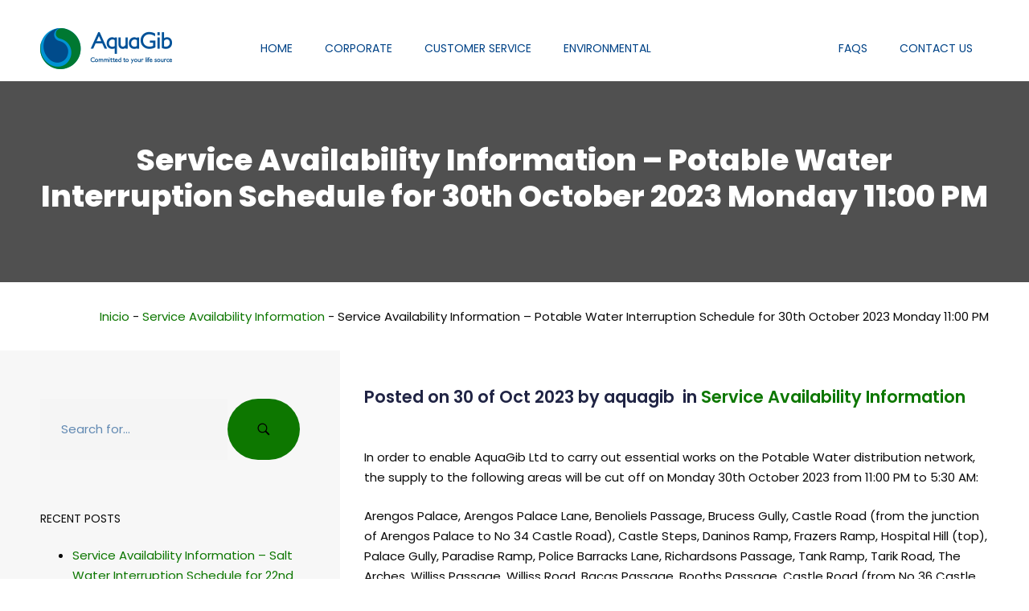

--- FILE ---
content_type: text/html; charset=UTF-8
request_url: https://www.aquagib.gi/service-availability-information-potable-water-interruption-schedule-for-30th-october-2023-monday-1100-pm/
body_size: 11362
content:
<!DOCTYPE html>
<html lang="en-GB" prefix="og: https://ogp.me/ns#">
<head>

    
    <meta charset="UTF-8">
    <meta name="viewport" content="width=device-width, initial-scale=1">
    <link rel="profile" href="https://gmpg.org/xfn/11">
    <meta http-equiv="X-UA-Compatible" content="IE=edge">

    
                        <link rel="preload" href="https://www.aquagib.gi/wp-content/uploads/sites/726/fonts/Poppins-Regular.woff2" as="font" type="font/woff2" crossorigin>

                        
                        <link rel="preload" href="https://www.aquagib.gi/wp-content/uploads/sites/726/fonts/Poppins-ExtraBold.woff2" as="font" type="font/woff2" crossorigin>

                        
                        <link rel="preload" href="https://www.aquagib.gi/wp-content/uploads/sites/726/fonts/Poppins-SemiBold.woff2" as="font" type="font/woff2" crossorigin>

                        
                        <link rel="preload" href="https://www.aquagib.gi/wp-content/uploads/sites/726/fonts/ABCFONT-HPLHS.woff2" as="font" type="font/woff2" crossorigin>

                        
                        <link rel="preload" href="https://www.aquagib.gi/wp-content/uploads/sites/726/fonts/ABCFONT-HPLHS.woff2" as="font" type="font/woff2" crossorigin>

                        
<!-- Search Engine Optimization by Rank Math - https://rankmath.com/ -->
<title>Service Availability Information - Potable Water Interruption Schedule for 30th October 2023 Monday 11:00 PM &bull; AquaGib</title>
<meta name="description" content="In order to enable AquaGib Ltd to carry out essential works on the Potable Water distribution network, the supply to the following areas will be cut off on"/>
<meta name="robots" content="follow, index, max-snippet:-1, max-video-preview:-1, max-image-preview:large"/>
<link rel="canonical" href="https://www.aquagib.gi/service-availability-information-potable-water-interruption-schedule-for-30th-october-2023-monday-1100-pm/" />
<meta property="og:locale" content="en_GB" />
<meta property="og:type" content="article" />
<meta property="og:title" content="Service Availability Information - Potable Water Interruption Schedule for 30th October 2023 Monday 11:00 PM &bull; AquaGib" />
<meta property="og:description" content="In order to enable AquaGib Ltd to carry out essential works on the Potable Water distribution network, the supply to the following areas will be cut off on" />
<meta property="og:url" content="https://www.aquagib.gi/service-availability-information-potable-water-interruption-schedule-for-30th-october-2023-monday-1100-pm/" />
<meta property="og:site_name" content="AquaGib" />
<meta property="article:section" content="Service Availability Information" />
<meta property="article:published_time" content="2023-10-30T22:16:24+01:00" />
<meta name="twitter:card" content="summary_large_image" />
<meta name="twitter:title" content="Service Availability Information - Potable Water Interruption Schedule for 30th October 2023 Monday 11:00 PM &bull; AquaGib" />
<meta name="twitter:description" content="In order to enable AquaGib Ltd to carry out essential works on the Potable Water distribution network, the supply to the following areas will be cut off on" />
<meta name="twitter:label1" content="Written by" />
<meta name="twitter:data1" content="aquagib" />
<meta name="twitter:label2" content="Time to read" />
<meta name="twitter:data2" content="Less than a minute" />
<script type="application/ld+json" class="rank-math-schema">{"@context":"https://schema.org","@graph":[{"@type":"Organization","@id":"https://www.aquagib.gi/#organization","name":"AquaGib","url":"https://www.aquagib.gi"},{"@type":"WebSite","@id":"https://www.aquagib.gi/#website","url":"https://www.aquagib.gi","name":"AquaGib","publisher":{"@id":"https://www.aquagib.gi/#organization"},"inLanguage":"en-GB"},{"@type":"BreadcrumbList","@id":"https://www.aquagib.gi/service-availability-information-potable-water-interruption-schedule-for-30th-october-2023-monday-1100-pm/#breadcrumb","itemListElement":[{"@type":"ListItem","position":"1","item":{"@id":"/","name":"Inicio"}},{"@type":"ListItem","position":"2","item":{"@id":"https://www.aquagib.gi/categoria/service-availability-information/","name":"Service Availability Information"}},{"@type":"ListItem","position":"3","item":{"@id":"https://www.aquagib.gi/service-availability-information-potable-water-interruption-schedule-for-30th-october-2023-monday-1100-pm/","name":"Service Availability Information &#8211; Potable Water\n                Interruption Schedule for 30th October 2023 Monday 11:00 PM"}}]},{"@type":"WebPage","@id":"https://www.aquagib.gi/service-availability-information-potable-water-interruption-schedule-for-30th-october-2023-monday-1100-pm/#webpage","url":"https://www.aquagib.gi/service-availability-information-potable-water-interruption-schedule-for-30th-october-2023-monday-1100-pm/","name":"Service Availability Information - Potable Water Interruption Schedule for 30th October 2023 Monday 11:00 PM &bull; AquaGib","datePublished":"2023-10-30T22:16:24+01:00","dateModified":"2023-10-30T22:16:24+01:00","isPartOf":{"@id":"https://www.aquagib.gi/#website"},"inLanguage":"en-GB","breadcrumb":{"@id":"https://www.aquagib.gi/service-availability-information-potable-water-interruption-schedule-for-30th-october-2023-monday-1100-pm/#breadcrumb"}},{"@type":"Person","@id":"https://www.aquagib.gi/service-availability-information-potable-water-interruption-schedule-for-30th-october-2023-monday-1100-pm/#author","name":"aquagib","image":{"@type":"ImageObject","@id":"https://secure.gravatar.com/avatar/f395625d84758cff269e29c17a73c6ac82fed998caa5a2a1dd887c8990579659?s=96&amp;d=mm&amp;r=g","url":"https://secure.gravatar.com/avatar/f395625d84758cff269e29c17a73c6ac82fed998caa5a2a1dd887c8990579659?s=96&amp;d=mm&amp;r=g","caption":"aquagib","inLanguage":"en-GB"},"worksFor":{"@id":"https://www.aquagib.gi/#organization"}},{"@type":"BlogPosting","headline":"Service Availability Information - Potable Water Interruption Schedule for 30th October 2023 Monday 11:00","datePublished":"2023-10-30T22:16:24+01:00","dateModified":"2023-10-30T22:16:24+01:00","articleSection":"Service Availability Information","author":{"@id":"https://www.aquagib.gi/service-availability-information-potable-water-interruption-schedule-for-30th-october-2023-monday-1100-pm/#author","name":"aquagib"},"publisher":{"@id":"https://www.aquagib.gi/#organization"},"description":"In order to enable AquaGib Ltd to carry out essential works on the Potable Water distribution network, the supply to the following areas will be cut off on","name":"Service Availability Information - Potable Water Interruption Schedule for 30th October 2023 Monday 11:00","@id":"https://www.aquagib.gi/service-availability-information-potable-water-interruption-schedule-for-30th-october-2023-monday-1100-pm/#richSnippet","isPartOf":{"@id":"https://www.aquagib.gi/service-availability-information-potable-water-interruption-schedule-for-30th-october-2023-monday-1100-pm/#webpage"},"inLanguage":"en-GB","mainEntityOfPage":{"@id":"https://www.aquagib.gi/service-availability-information-potable-water-interruption-schedule-for-30th-october-2023-monday-1100-pm/#webpage"}}]}</script>
<!-- /Rank Math WordPress SEO plugin -->

<link rel="alternate" type="application/rss+xml" title="AquaGib &raquo; Feed" href="https://www.aquagib.gi/feed/" />
<link rel="alternate" type="application/rss+xml" title="AquaGib &raquo; Comments Feed" href="https://www.aquagib.gi/comments/feed/" />
<link rel="alternate" type="application/rss+xml" title="AquaGib &raquo; Service Availability Information &#8211; Potable Water
                Interruption Schedule for 30th October 2023 Monday 11:00 PM Comments Feed" href="https://www.aquagib.gi/service-availability-information-potable-water-interruption-schedule-for-30th-october-2023-monday-1100-pm/feed/" />
<style id='wp-img-auto-sizes-contain-inline-css' type='text/css'>
img:is([sizes=auto i],[sizes^="auto," i]){contain-intrinsic-size:3000px 1500px}
/*# sourceURL=wp-img-auto-sizes-contain-inline-css */
</style>
<link rel='stylesheet' id='web-bootstrap-style-css' href='https://www.aquagib.gi/wp-content/themes/pom/assets/dist/css/base/bootstrap.min.css?ver=1.0.2' type='text/css' media='all' />
<link rel='stylesheet' id='web-flickity-style-css' href='https://www.aquagib.gi/wp-content/themes/pom/assets/dist/css/base/flickity.min.css?ver=1.0.2' type='text/css' media='all' />
<link rel='stylesheet' id='web-photoswipe-style-css' href='https://www.aquagib.gi/wp-content/themes/pom/assets/dist/css/base/photoswipe.min.css?ver=1.0.2' type='text/css' media='all' />
<link rel='stylesheet' id='web-jquery-datetimepicker-style-css' href='https://www.aquagib.gi/wp-content/themes/pom/assets/dist/css/base/datetimepicker.min.css?ver=1.0.2' type='text/css' media='all' />
<link rel='stylesheet' id='web-main-style-css' href='https://www.aquagib.gi/wp-content/uploads/sites/726/website.min.css?ver=1.0.2.1765189954' type='text/css' media='all' />
<link rel='stylesheet' id='web-custom-styles-css' href='https://www.aquagib.gi/wp-content/uploads/sites/726/custom.css?ver=1.0.2.1728145017' type='text/css' media='all' />
<script type="text/javascript" src="https://www.aquagib.gi/wp-content/settings/pomatio-framework/sites/726/pom-theme-options/custom_js_custom_js_K279U1jeceGqtrU_js_code.js" id="K279U1jeceGqtrU-js"></script>
<link rel="icon" href="https://www.aquagib.gi/wp-content/uploads/sites/726/2023/02/cropped-favicon-32x32.png" sizes="32x32" />
<link rel="icon" href="https://www.aquagib.gi/wp-content/uploads/sites/726/2023/02/cropped-favicon-192x192.png" sizes="192x192" />
<link rel="apple-touch-icon" href="https://www.aquagib.gi/wp-content/uploads/sites/726/2023/02/cropped-favicon-180x180.png" />
<meta name="msapplication-TileImage" content="https://www.aquagib.gi/wp-content/uploads/sites/726/2023/02/cropped-favicon-270x270.png" />

<link rel='stylesheet' id='web-breadcrumbs-css' href='https://www.aquagib.gi/wp-content/themes/pom/assets/dist/css/blocks/breadcrumbs.min.css?ver=6.9' type='text/css' media='all' />
<link rel='stylesheet' id='web-menu-css' href='https://www.aquagib.gi/wp-content/themes/pom/assets/dist/css/blocks/menu.min.css?ver=6.9' type='text/css' media='all' />
<link rel='stylesheet' id='web-custom-post-842-styles-css' href='https://www.aquagib.gi/wp-content/uploads/sites/726/post-842.css?ver=1.0.2.1728145017' type='text/css' media='all' />
</head>

<body class="wp-singular post-template-default single single-post postid-2260 single-format-standard wp-theme-pom web-header-1">


<a href="#content" class="skip-link">Skip to main content</a>


<header class="web-header    web-header-opaque web-header-full-width">
    
<nav class="web-top-nav  1 fw-300 text-transform-none lh-1-5 fs-12 sticky-off">
    <div class="container">
        <div class="web-contacts-left">
            <div class="web-navbar">
                <ul class="web-nav">

                    
                </ul>
            </div>
        </div>
        <div class="web-contacts-right">
            <div class="web-navbar">
                <ul class="web-nav">
                                    </ul>
            </div>
        </div>
    </div>
</nav>

<nav class="web-main-nav sticky-off web-navbar fw-400 text-uppercase lh-1-5 fs-14">
    <div class="container-fluid">
        <div class="web-nav-table ">
            
<a href="https://www.aquagib.gi/" rel="home" class="web-nav-logo" aria-label="" title="" itemprop="url">
	<img class="web-hide-on-sm web-hide-on-xs" src="https://www.aquagib.gi/wp-content/uploads/sites/726/2023/02/logo-color.png" alt="AquaGib" itemprop="logo"><img class="web-hide-on-lg web-hide-on-md" src="https://www.aquagib.gi/wp-content/uploads/sites/726/2023/02/logo-color.png" alt="AquaGib" itemprop="logo"></a>
<ul class="web-nav align-left hidden-md-down"><li id="menu-item-627-menu-1" class="main-menu-item  menu-item-even menu-item-depth-0  menu-item menu-item-type-post_type menu-item-object-page menu-item-home"><a href="https://www.aquagib.gi/" class="menu-link main-menu-link"><span><span class="web-nav-item-content"><span class="web-nav-item-title">Home</span></span></span></a></li><li id="menu-item-957-menu-1" class="main-menu-item  menu-item-even menu-item-depth-0  menu-item menu-item-type-post_type menu-item-object-page menu-item-has-children web-drop-item web-drop-item"><a href="https://www.aquagib.gi/corporate-info/" class="menu-link main-menu-link"><span><span class="web-nav-item-content"><span class="web-nav-item-title">Corporate</span></span></span></a><ul class="dropdown">	<li id="menu-item-1590-menu-1" class="sub-menu-item  menu-item-odd menu-item-depth-1  menu-item menu-item-type-post_type menu-item-object-page"><a href="https://www.aquagib.gi/corporate-info/" class="menu-link sub-menu-link"><span><span class="web-nav-item-content"><span class="web-nav-item-title">Corporate Info</span></span></span></a></li>	<li id="menu-item-1589-menu-1" class="sub-menu-item  menu-item-odd menu-item-depth-1  menu-item menu-item-type-post_type menu-item-object-page"><a href="https://www.aquagib.gi/corporate-info/mission-statement/" class="menu-link sub-menu-link"><span><span class="web-nav-item-content"><span class="web-nav-item-title">Mission statement</span></span></span></a></li>	<li id="menu-item-1585-menu-1" class="sub-menu-item  menu-item-odd menu-item-depth-1  menu-item menu-item-type-post_type menu-item-object-page"><a href="https://www.aquagib.gi/corporate-info/code-of-conduct/" class="menu-link sub-menu-link"><span><span class="web-nav-item-content"><span class="web-nav-item-title">Code of conduct</span></span></span></a></li>	<li id="menu-item-1587-menu-1" class="sub-menu-item  menu-item-odd menu-item-depth-1  menu-item menu-item-type-post_type menu-item-object-page"><a href="https://www.aquagib.gi/corporate-info/history/" class="menu-link sub-menu-link"><span><span class="web-nav-item-content"><span class="web-nav-item-title">History</span></span></span></a></li>	<li id="menu-item-1588-menu-1" class="sub-menu-item  menu-item-odd menu-item-depth-1  menu-item menu-item-type-post_type menu-item-object-page"><a href="https://www.aquagib.gi/corporate-info/management-team/" class="menu-link sub-menu-link"><span><span class="web-nav-item-content"><span class="web-nav-item-title">Management team</span></span></span></a></li>	<li id="menu-item-1584-menu-1" class="sub-menu-item  menu-item-odd menu-item-depth-1  menu-item menu-item-type-post_type menu-item-object-page"><a href="https://www.aquagib.gi/certification/" class="menu-link sub-menu-link"><span><span class="web-nav-item-content"><span class="web-nav-item-title">Certification</span></span></span></a></li>	<li id="menu-item-1583-menu-1" class="sub-menu-item  menu-item-odd menu-item-depth-1  menu-item menu-item-type-post_type menu-item-object-page"><a href="https://www.aquagib.gi/corporate-info/careers/" class="menu-link sub-menu-link"><span><span class="web-nav-item-content"><span class="web-nav-item-title">Careers</span></span></span></a></li>	<li id="menu-item-2539-menu-1" class="sub-menu-item  menu-item-odd menu-item-depth-1  menu-item menu-item-type-post_type menu-item-object-page"><a href="https://www.aquagib.gi/corporate-info/health-and-safety/" class="menu-link sub-menu-link"><span><span class="web-nav-item-content"><span class="web-nav-item-title">Health and safety</span></span></span></a></li>	<li id="menu-item-1586-menu-1" class="sub-menu-item  menu-item-odd menu-item-depth-1  menu-item menu-item-type-post_type menu-item-object-page"><a href="https://www.aquagib.gi/corporate-info/company-news/" class="menu-link sub-menu-link"><span><span class="web-nav-item-content"><span class="web-nav-item-title">Company News</span></span></span></a></li></ul></li><li id="menu-item-956-menu-1" class="main-menu-item  menu-item-even menu-item-depth-0  menu-item menu-item-type-post_type menu-item-object-page menu-item-has-children web-drop-item web-drop-item"><a href="https://www.aquagib.gi/customer-service/" class="menu-link main-menu-link"><span><span class="web-nav-item-content"><span class="web-nav-item-title">Customer service</span></span></span></a><ul class="dropdown">	<li id="menu-item-1592-menu-1" class="sub-menu-item  menu-item-odd menu-item-depth-1  menu-item menu-item-type-post_type menu-item-object-page"><a href="https://www.aquagib.gi/customer-service/" class="menu-link sub-menu-link"><span><span class="web-nav-item-content"><span class="web-nav-item-title">Customer service</span></span></span></a></li>	<li id="menu-item-2326-menu-1" class="sub-menu-item  menu-item-odd menu-item-depth-1  menu-item menu-item-type-custom menu-item-object-custom"><a href="https://sai.aquagib.gi/" class="menu-link sub-menu-link"><span><span class="web-nav-item-content"><span class="web-nav-item-title">Service Availability Information</span></span></span></a></li>	<li id="menu-item-2232-menu-1" class="sub-menu-item  menu-item-odd menu-item-depth-1  menu-item menu-item-type-post_type menu-item-object-page"><a href="https://www.aquagib.gi/customer-service/applications-and-forms-2/" class="menu-link sub-menu-link"><span><span class="web-nav-item-content"><span class="web-nav-item-title">Applications and forms</span></span></span></a></li>	<li id="menu-item-1596-menu-1" class="sub-menu-item  menu-item-odd menu-item-depth-1  menu-item menu-item-type-post_type menu-item-object-page"><a href="https://www.aquagib.gi/customer-service/tariffs-charges/" class="menu-link sub-menu-link"><span><span class="web-nav-item-content"><span class="web-nav-item-title">Tariffs &amp; charges</span></span></span></a></li>	<li id="menu-item-1597-menu-1" class="sub-menu-item  menu-item-odd menu-item-depth-1  menu-item menu-item-type-post_type menu-item-object-page"><a href="https://www.aquagib.gi/customer-service/water-to-ships/" class="menu-link sub-menu-link"><span><span class="web-nav-item-content"><span class="web-nav-item-title">Water to Ships</span></span></span></a></li>	<li id="menu-item-1598-menu-1" class="sub-menu-item  menu-item-odd menu-item-depth-1  menu-item menu-item-type-post_type menu-item-object-page"><a href="https://www.aquagib.gi/customer-service/your-bill-explained/" class="menu-link sub-menu-link"><span><span class="web-nav-item-content"><span class="web-nav-item-title">Your bill explained</span></span></span></a></li>	<li id="menu-item-1599-menu-1" class="sub-menu-item  menu-item-odd menu-item-depth-1  menu-item menu-item-type-custom menu-item-object-custom"><a target="_blank" href="https://www.aquagib.gi/wp-content/uploads/sites/726/2023/03/CustomerServicePrivacyNoticeV1.6.pdf" class="menu-link sub-menu-link"><span><span class="web-nav-item-content"><span class="web-nav-item-title">Customer service privacy notice</span></span></span></a></li></ul></li><li id="menu-item-955-menu-1" class="main-menu-item  menu-item-even menu-item-depth-0  menu-item menu-item-type-post_type menu-item-object-page menu-item-has-children web-drop-item web-drop-item"><a href="https://www.aquagib.gi/environmental-info/" class="menu-link main-menu-link"><span><span class="web-nav-item-content"><span class="web-nav-item-title">Environmental</span></span></span></a><ul class="dropdown">	<li id="menu-item-1600-menu-1" class="sub-menu-item  menu-item-odd menu-item-depth-1  menu-item menu-item-type-post_type menu-item-object-page"><a href="https://www.aquagib.gi/environmental-info/" class="menu-link sub-menu-link"><span><span class="web-nav-item-content"><span class="web-nav-item-title">Environmental info</span></span></span></a></li>	<li id="menu-item-1601-menu-1" class="sub-menu-item  menu-item-odd menu-item-depth-1  menu-item menu-item-type-post_type menu-item-object-page"><a href="https://www.aquagib.gi/environmental-info/how-to-save-water/" class="menu-link sub-menu-link"><span><span class="web-nav-item-content"><span class="web-nav-item-title">How to save water</span></span></span></a></li>	<li id="menu-item-1602-menu-1" class="sub-menu-item  menu-item-odd menu-item-depth-1  menu-item menu-item-type-post_type menu-item-object-page"><a href="https://www.aquagib.gi/environmental-info/water-analysis/" class="menu-link sub-menu-link"><span><span class="web-nav-item-content"><span class="web-nav-item-title">Water analysis</span></span></span></a></li>	<li id="menu-item-1604-menu-1" class="sub-menu-item  menu-item-odd menu-item-depth-1  menu-item menu-item-type-custom menu-item-object-custom"><a target="_blank" href="https://www.aquagib.gi/wp-content/uploads/sites/726/2023/03/2021_Sustainability_Report.pdf" class="menu-link sub-menu-link"><span><span class="web-nav-item-content"><span class="web-nav-item-title">2021 Sutainability report</span></span></span></a></li></ul></li></ul>
            <ul class="web-nav align-right web-nav-icons">

                <li id="menu-item-958-right-primary-menu" class="main-menu-item  menu-item-even menu-item-depth-0  menu-item menu-item-type-post_type menu-item-object-page"><a href="https://www.aquagib.gi/faqs/" class="menu-link main-menu-link"><span><span class="web-nav-item-content"><span class="web-nav-item-title">FAQS</span></span></span></a></li><li id="menu-item-959-right-primary-menu" class="main-menu-item  menu-item-even menu-item-depth-0  menu-item menu-item-type-post_type menu-item-object-page"><a href="https://www.aquagib.gi/contact/" class="menu-link main-menu-link"><span><span class="web-nav-item-content"><span class="web-nav-item-title">Contact us</span></span></span></a></li>
                    <li class="single-icon hidden-lg-up">
                        <a href="#" class="web-mobile-toggle no-effect-on-link" data-nav-toggle="#web-nav-mobile" aria-label="Burger menu navigation menu">
                            <span class="toggle-main-icon text-main-1"><i class="icon web-svg-icon pomicons menu-burger-2"><svg xmlns="http://www.w3.org/2000/svg" viewBox="0 0 86 86" width="20" height="20"><path d="M.2 16.2h86V22H.2zM.2 40.4h65.9v5.8H.2zM.2 64.5h45.7v5.8H.2z"/></svg>
</i></span>
                            <span class="toggle-close-icon"><i class="icon web-svg-icon ionicons android-close"><svg xmlns="http://www.w3.org/2000/svg" width="20" height="20" viewBox="0 0 512 512"><path d="M405 136.798L375.202 107 256 226.202 136.798 107 107 136.798 226.202 256 107 375.202 136.798 405 256 285.798 375.202 405 405 375.202 285.798 256z"/></svg></i></span>
                        </a>
                    </li>

                    
            </ul>
        </div>
    </div>
</nav>


</header>
<header class="web-header-secondary">

	
<div id="web-nav-mobile" class="web-navbar web-navbar-side hidden-lg-up web-navbar-left-side  align-left web-navbar-overlay-content bg-main-11 text-main-1">
    <div class="web-navbar-bg">
        <div class="bg-image"></div>
    </div>

    
    <div class="web-nav-table">
        <div class="web-nav-row">
            
                <a href="https://www.aquagib.gi/" rel="home" class="web-nav-logo" aria-label="AquaGib" title="AquaGib">
                    <img src="https://www.aquagib.gi/wp-content/uploads/sites/726/2023/02/logo-color.png" alt="AquaGib">
                </a>

                
            <span class="web-mobile-toggle no-effect-on-link db align-right" data-nav-toggle="#web-nav-mobile"><i class="icon web-svg-icon feather x"><svg xmlns="http://www.w3.org/2000/svg" width="20" height="20" fill="none" stroke="currentColor" stroke-linecap="round" stroke-linejoin="round" stroke-width="2" class="feather feather-x" viewBox="0 0 24 24"><path d="M18 6L6 18M6 6l12 12"/></svg></i></span>
        </div>
        <div class="web-nav-row web-nav-row-full web-nav-row-center">
            <div class="web-navbar-mobile-content">
                <ul class="web-nav hidden-lg-up"><li id="menu-item-1154-mobile-nav" class="main-menu-item  menu-item-even menu-item-depth-0  menu-item menu-item-type-post_type menu-item-object-page menu-item-home"><a href="https://www.aquagib.gi/" class="menu-link main-menu-link"><span><span class="web-nav-item-content"><span class="web-nav-item-title">Home</span></span></span></a></li><li id="menu-item-1649-mobile-nav" class="main-menu-item  menu-item-even menu-item-depth-0  menu-item menu-item-type-custom menu-item-object-custom menu-item-has-children web-drop-item web-drop-item"><a href="#" class="menu-link main-menu-link"><span><span class="web-nav-item-content"><span class="web-nav-item-title">Corporate</span></span></span></a><ul class="dropdown">	<li id="menu-item-1652-mobile-nav" class="sub-menu-item  menu-item-odd menu-item-depth-1  menu-item menu-item-type-post_type menu-item-object-page"><a href="https://www.aquagib.gi/corporate-info/" class="menu-link sub-menu-link"><span><span class="web-nav-item-content"><span class="web-nav-item-title">Corporate Info</span></span></span></a></li>	<li id="menu-item-1659-mobile-nav" class="sub-menu-item  menu-item-odd menu-item-depth-1  menu-item menu-item-type-post_type menu-item-object-page"><a href="https://www.aquagib.gi/corporate-info/mission-statement/" class="menu-link sub-menu-link"><span><span class="web-nav-item-content"><span class="web-nav-item-title">Mission statement</span></span></span></a></li>	<li id="menu-item-1655-mobile-nav" class="sub-menu-item  menu-item-odd menu-item-depth-1  menu-item menu-item-type-post_type menu-item-object-page"><a href="https://www.aquagib.gi/corporate-info/code-of-conduct/" class="menu-link sub-menu-link"><span><span class="web-nav-item-content"><span class="web-nav-item-title">Code of conduct</span></span></span></a></li>	<li id="menu-item-1657-mobile-nav" class="sub-menu-item  menu-item-odd menu-item-depth-1  menu-item menu-item-type-post_type menu-item-object-page"><a href="https://www.aquagib.gi/corporate-info/history/" class="menu-link sub-menu-link"><span><span class="web-nav-item-content"><span class="web-nav-item-title">History</span></span></span></a></li>	<li id="menu-item-1658-mobile-nav" class="sub-menu-item  menu-item-odd menu-item-depth-1  menu-item menu-item-type-post_type menu-item-object-page"><a href="https://www.aquagib.gi/corporate-info/management-team/" class="menu-link sub-menu-link"><span><span class="web-nav-item-content"><span class="web-nav-item-title">Management team</span></span></span></a></li>	<li id="menu-item-1654-mobile-nav" class="sub-menu-item  menu-item-odd menu-item-depth-1  menu-item menu-item-type-post_type menu-item-object-page"><a href="https://www.aquagib.gi/certification/" class="menu-link sub-menu-link"><span><span class="web-nav-item-content"><span class="web-nav-item-title">Certification</span></span></span></a></li>	<li id="menu-item-1653-mobile-nav" class="sub-menu-item  menu-item-odd menu-item-depth-1  menu-item menu-item-type-post_type menu-item-object-page"><a href="https://www.aquagib.gi/corporate-info/careers/" class="menu-link sub-menu-link"><span><span class="web-nav-item-content"><span class="web-nav-item-title">Careers</span></span></span></a></li>	<li id="menu-item-1656-mobile-nav" class="sub-menu-item  menu-item-odd menu-item-depth-1  menu-item menu-item-type-post_type menu-item-object-page"><a href="https://www.aquagib.gi/corporate-info/company-news/" class="menu-link sub-menu-link"><span><span class="web-nav-item-content"><span class="web-nav-item-title">Company News</span></span></span></a></li></ul></li><li id="menu-item-1650-mobile-nav" class="main-menu-item  menu-item-even menu-item-depth-0  menu-item menu-item-type-custom menu-item-object-custom menu-item-has-children web-drop-item web-drop-item"><a href="#" class="menu-link main-menu-link"><span><span class="web-nav-item-content"><span class="web-nav-item-title">Customer service</span></span></span></a><ul class="dropdown">	<li id="menu-item-1660-mobile-nav" class="sub-menu-item  menu-item-odd menu-item-depth-1  menu-item menu-item-type-post_type menu-item-object-page"><a href="https://www.aquagib.gi/customer-service/" class="menu-link sub-menu-link"><span><span class="web-nav-item-content"><span class="web-nav-item-title">Customer service info</span></span></span></a></li>	<li id="menu-item-2333-mobile-nav" class="sub-menu-item  menu-item-odd menu-item-depth-1  menu-item menu-item-type-custom menu-item-object-custom"><a href="https://sai.aquagib.gi/" class="menu-link sub-menu-link"><span><span class="web-nav-item-content"><span class="web-nav-item-title">Service Availability Information</span></span></span></a></li>	<li id="menu-item-1664-mobile-nav" class="sub-menu-item  menu-item-odd menu-item-depth-1  menu-item menu-item-type-post_type menu-item-object-page"><a href="https://www.aquagib.gi/customer-service/tariffs-charges/" class="menu-link sub-menu-link"><span><span class="web-nav-item-content"><span class="web-nav-item-title">Tariffs &amp; charges</span></span></span></a></li>	<li id="menu-item-1665-mobile-nav" class="sub-menu-item  menu-item-odd menu-item-depth-1  menu-item menu-item-type-post_type menu-item-object-page"><a href="https://www.aquagib.gi/customer-service/water-to-ships/" class="menu-link sub-menu-link"><span><span class="web-nav-item-content"><span class="web-nav-item-title">Water to Ships</span></span></span></a></li>	<li id="menu-item-1666-mobile-nav" class="sub-menu-item  menu-item-odd menu-item-depth-1  menu-item menu-item-type-post_type menu-item-object-page"><a href="https://www.aquagib.gi/customer-service/your-bill-explained/" class="menu-link sub-menu-link"><span><span class="web-nav-item-content"><span class="web-nav-item-title">Your bill explained</span></span></span></a></li>	<li id="menu-item-1667-mobile-nav" class="sub-menu-item  menu-item-odd menu-item-depth-1  menu-item menu-item-type-custom menu-item-object-custom"><a href="https://www.aquagib.gi/wp-content/uploads/sites/726/2025/06/CustomerServicePrivacyNotice-V1.7.pdf" class="menu-link sub-menu-link"><span><span class="web-nav-item-content"><span class="web-nav-item-title">Customer service privacy notes</span></span></span></a></li></ul></li><li id="menu-item-1651-mobile-nav" class="main-menu-item  menu-item-even menu-item-depth-0  menu-item menu-item-type-custom menu-item-object-custom menu-item-has-children web-drop-item web-drop-item"><a href="#" class="menu-link main-menu-link"><span><span class="web-nav-item-content"><span class="web-nav-item-title">Environmental</span></span></span></a><ul class="dropdown">	<li id="menu-item-1668-mobile-nav" class="sub-menu-item  menu-item-odd menu-item-depth-1  menu-item menu-item-type-post_type menu-item-object-page"><a href="https://www.aquagib.gi/environmental-info/" class="menu-link sub-menu-link"><span><span class="web-nav-item-content"><span class="web-nav-item-title">Environmental info</span></span></span></a></li>	<li id="menu-item-1669-mobile-nav" class="sub-menu-item  menu-item-odd menu-item-depth-1  menu-item menu-item-type-post_type menu-item-object-page"><a href="https://www.aquagib.gi/environmental-info/how-to-save-water/" class="menu-link sub-menu-link"><span><span class="web-nav-item-content"><span class="web-nav-item-title">How to save water</span></span></span></a></li>	<li id="menu-item-1670-mobile-nav" class="sub-menu-item  menu-item-odd menu-item-depth-1  menu-item menu-item-type-post_type menu-item-object-page"><a href="https://www.aquagib.gi/environmental-info/water-analysis/" class="menu-link sub-menu-link"><span><span class="web-nav-item-content"><span class="web-nav-item-title">Water analysis</span></span></span></a></li>	<li id="menu-item-1671-mobile-nav" class="sub-menu-item  menu-item-odd menu-item-depth-1  menu-item menu-item-type-custom menu-item-object-custom"><a href="https://www.aquagib.gi/wp-content/uploads/sites/726/2023/03/2021_Sustainability_Report.pdf" class="menu-link sub-menu-link"><span><span class="web-nav-item-content"><span class="web-nav-item-title">2021 Sustainability report</span></span></span></a></li></ul></li><li id="menu-item-1158-mobile-nav" class="main-menu-item  menu-item-even menu-item-depth-0  menu-item menu-item-type-post_type menu-item-object-page"><a href="https://www.aquagib.gi/faqs/" class="menu-link main-menu-link"><span><span class="web-nav-item-content"><span class="web-nav-item-title">FAQS</span></span></span></a></li><li id="menu-item-1159-mobile-nav" class="main-menu-item  menu-item-even menu-item-depth-0  menu-item menu-item-type-post_type menu-item-object-page"><a href="https://www.aquagib.gi/contact/" class="menu-link main-menu-link"><span><span class="web-nav-item-content"><span class="web-nav-item-title">Contact us</span></span></span></a></li></ul>            </div>
        </div>

            </div>
    </div>

</header>


<main class="web-main" id="content">
    
<div class="web-header-title web-header-title-sm bg-main-12">
    
        <div class="bg-row-overlay bg-main-15 op-7" ></div>

        
    <div class="web-header-table">
        <div class="web-header-table-cell">
            <div class="container">
                
	                    <h1 class="web-title text-main-11">
	                        Service Availability Information &#8211; Potable Water
                Interruption Schedule for 30th October 2023 Monday 11:00 PM                    </h1>

	                                </div>
        </div>
    </div>
</div>

<div class="web-breadcrumbs text-right"><div class="container"><a href="/">Inicio</a><span class="separator"> - </span><a href="https://www.aquagib.gi/categoria/service-availability-information/">Service Availability Information</a><span class="separator"> - </span><span class="last">Service Availability Information &#8211; Potable Water
                Interruption Schedule for 30th October 2023 Monday 11:00 PM</span></div></div><div class="container">
    <div class="row">

    <div class="col-lg-8 push-lg-4">
        <div class="web-gap-40"></div>

        
        <div class="web-blog-post web-blog-post-single">
                                    <div class="web-post-meta web-post-meta-top">
                            <div class="web-post-date">
                                Posted on 30 of Oct 2023 <span class="web-post-by">by <strong>aquagib</strong></span> <span class="web-post-category">in <a href="https://www.aquagib.gi/categoria/service-availability-information/" rel="category tag">Service Availability Information</a></span>                            </div>
                        </div>
                    
                <div class="web-post-text mt-0" role="main">

                    
                    <div class="web-gap-20"></div>

                        <div class="web-post-content">
        <p>In order to enable AquaGib Ltd to carry out essential works on the Potable Water distribution network, the supply to the following areas will be cut off on Monday 30th October 2023 from 11:00 PM to 5:30 AM:</p>
<p>Arengos Palace, Arengos Palace Lane, Benoliels Passage, Brucess Gully, Castle Road (from the junction of Arengos Palace to No 34 Castle Road), Castle Steps, Daninos Ramp, Frazers Ramp, Hospital Hill (top), Palace Gully, Paradise Ramp, Police Barracks Lane, Richardsons Passage, Tank Ramp, Tarik Road, The Arches, Williss Passage, Williss Road, Bacas Passage, Booths Passage, Castle Road (from No 36 Castle Road to the junction with Prince Edwards Road and Flat Bastion Road), Charles V Ramp, Devils Gap Road, Flat Bastion Road, Gavinos Dwelling, Gowlands Ramp, Hargraves Court, Johnstones Passage, Kavanaghs Court Hargraves Parade, Leanse Place, Lime Kiln Road, Lime Kiln Steps, Lopez Ramp, Morellos Ramp, Prince Edwards Road, St Jagos Estate, Trafalgar Cemetery, Tudurys Steps and Wilsons Ramp.</p>
<p>AquaGib apologises for any inconvenience caused, however these works are necessary to ensure that we continue to provide our customers with the best possible service.</p>
<p>AquaGib committed to your life source.</p>
<p>NB: Please note that the 24 hours fault report number is 20073659.</p>
    </div>


        <div class="container">
            <div class="web-post-meta">
                <div class="web-post-tags">
                                    </div>
            </div>
        </div>

        
    <div class="web-posts-nav">
        <div class="container">
            
                <a href="https://www.aquagib.gi/service-availability-information-salt-water-interruption-schedule-for-21st-june-2023-wednesday-700-pm/" class="web-page-nav-prev">
                    <div class="web-page-nav-title">Service Availability Information - Salt Water                Interruption Schedule for 21st June 2023 Wednesday 7:00 PM</div>
                    Previous                    <span class="web-icon-arrow-left">
                        <i class="icon web-svg-icon ionicons ios-arrow-thin-left"><svg xmlns="http://www.w3.org/2000/svg" width="20" height="20" viewBox="0 0 512 512"><path d="M189.8 349.7c3.1-3.1 3-8 0-11.3L123.4 264H408c4.4 0 8-3.6 8-8s-3.6-8-8-8H123.4l66.3-74.4c2.9-3.4 3.2-8.1.1-11.2-3.1-3.1-8.5-3.3-11.4-.1 0 0-79.2 87-80 88S96 253.1 96 256s1.6 4.9 2.4 5.7 80 88 80 88c1.5 1.5 3.6 2.3 5.7 2.3s4.1-.8 5.7-2.3z"/></svg></i>                    </span>
                </a>

                
                <a href="https://www.aquagib.gi/service-availability-information-potable-water-interruption-schedule-for-30th-october-2023-monday-530-pm/" class="web-page-nav-next">
                    <div class="web-page-nav-title">Service Availability Information - Potable Water
                Interruption Schedule for 30th October 2023 Monday 5:30 PM</div>
                    Next                    <span class="web-icon-arrow-right">
                        <i class="icon web-svg-icon ionicons ios-arrow-thin-right"><svg xmlns="http://www.w3.org/2000/svg" width="20" height="20" viewBox="0 0 512 512"><path d="M322.2 349.7c-3.1-3.1-3-8 0-11.3l66.4-74.4H104c-4.4 0-8-3.6-8-8s3.6-8 8-8h284.6l-66.3-74.4c-2.9-3.4-3.2-8.1-.1-11.2 3.1-3.1 8.5-3.3 11.4-.1 0 0 79.2 87 80 88s2.4 2.8 2.4 5.7-1.6 4.9-2.4 5.7-80 88-80 88c-1.5 1.5-3.6 2.3-5.7 2.3s-4.1-.8-5.7-2.3z"/></svg></i>                    </span>
                </a>

                
            <span class="web-page-nav-grid">
                <i class="icon web-svg-icon ionicons android-apps"><svg xmlns="http://www.w3.org/2000/svg" width="20" height="20" viewBox="0 0 512 512"><path d="M96 176h80V96H96v80zm120 240h80v-80h-80v80zm-120 0h80v-80H96v80zm0-120h80v-80H96v80zm120 0h80v-80h-80v80zM336 96v80h80V96h-80zm-120 80h80V96h-80v80zm120 120h80v-80h-80v80zm0 120h80v-80h-80v80z"/></svg></i>            </span>

                    </div>
    </div>

                    </div>

            
        </div>

        <div class="web-gap-40"></div>
        </div>
    
<div class="col-lg-4 pull-lg-8 web-sidebar-left-col">
    <div class="web-sidebar-overlay"></div>
    <aside id="secondary" class="web-sidebar web-sidebar-sticky web-sidebar-left" role="complementary">
        <div class="web-gap-60"></div>

        <div id="search-2" class="web-widget widget_search">
    <form role="search" method="get" id="searchform" class="web-form web-form-style-1" action="https://www.aquagib.gi/">
        <div class="input-group">
            <input type="text" value="" aria-label="Search input" name="s" id="s" class="form-control" placeholder="Search for...">
            <button type="submit" form="searchform" id="searchsubmit" class="web-btn" aria-label="Search" value="Search">
                <svg xmlns="http://www.w3.org/2000/svg" width="20" height="20" viewBox="0 0 512 512"><path d="M344.5 298c15-23.6 23.8-51.6 23.8-81.7 0-84.1-68.1-152.3-152.1-152.3C132.1 64 64 132.2 64 216.3c0 84.1 68.1 152.3 152.1 152.3 30.5 0 58.9-9 82.7-24.4l6.9-4.8L414.3 448l33.7-34.3-108.5-108.6 5-7.1zm-43.1-166.8c22.7 22.7 35.2 52.9 35.2 85s-12.5 62.3-35.2 85c-22.7 22.7-52.9 35.2-85 35.2s-62.3-12.5-85-35.2c-22.7-22.7-35.2-52.9-35.2-85s12.5-62.3 35.2-85c22.7-22.7 52.9-35.2 85-35.2s62.3 12.5 85 35.2z"/></svg>            </button>
        </div>
    </form>

    </div>
		<div id="recent-posts-2" class="web-widget widget_recent_entries">
		<h4 class="web-widget-title">Recent Posts</h4>
		<ul>
											<li>
					<a href="https://www.aquagib.gi/service-availability-information-salt-water-interruption-schedule-for-22nd-november-2023-wednesday-1100-am/">Service Availability Information &#8211; Salt Water
                Interruption Schedule for 22nd November 2023 Wednesday 11:00 AM</a>
									</li>
											<li>
					<a href="https://www.aquagib.gi/service-availability-information-potable-water-interruption-schedule-for-21st-november-2023-tuesday-1100-pm/">Service Availability Information &#8211; Potable Water
                Interruption Schedule for 21st November 2023 Tuesday 11:00 PM</a>
									</li>
											<li>
					<a href="https://www.aquagib.gi/service-availability-information-salt-water-interruption-schedule-for-21st-november-2023-tuesday-230-pm/">Service Availability Information &#8211; Salt Water
                Interruption Schedule for 21st November 2023 Tuesday 2:30 PM</a>
									</li>
											<li>
					<a href="https://www.aquagib.gi/service-availability-information-salt-water-interruption-schedule-for-21st-november-2023-tuesday-1130-am-2/">Service Availability Information &#8211; Salt Water
                Interruption Schedule for 21st November 2023 Tuesday 11:30 AM</a>
									</li>
											<li>
					<a href="https://www.aquagib.gi/service-availability-information-salt-water-interruption-schedule-for-21st-november-2023-tuesday-130-pm/">Service Availability Information &#8211; Salt Water
                Interruption Schedule for 21st November 2023 Tuesday 1:30 PM</a>
									</li>
					</ul>

		</div><div id="categories-2" class="web-widget widget_categories"><h4 class="web-widget-title">Categories</h4>
			<ul>
					<li class="cat-item cat-item-33"><a href="https://www.aquagib.gi/categoria/service-availability-information/">Service Availability Information</a>
</li>
			</ul>

			</div>
        <div class="web-gap-60"></div>
    </aside>
</div>

    </div>
</div>
</main>


<footer id="colophon" class="web-footer  bg-main-1 text-main-11" role="contentinfo">
    <div class="bg-image lazy" ></div>

    
        <div class="web-box web-footer-row-2  bg-main-1 text-main-11">
            <div class="container">
	        <div class="row vertical-gap">
                
                    <div class="col-lg-12 col-12">
                        <div id="custom_html-2" class="widget_text web-widget widget_custom_html"><div class="textwidget custom-html-widget">
                <div  class='web-page-content postid-842  '>
                    
	<div class="row web_1676366998139 zi-999"   style=" " >
	        
	        
	        
<div class="col-lg-3 col-md-6 col-sm-6 col-6 web_1660803116783" style=" " ><div class="bg-image  lazy " data-bg="" ></div>
            
            

        <div class='align-left  '>
            
                    
                <span  class="h5 text-main-11   " >Quick Menu</span>
                    
        </div>
    <div  class="web-gap-20  "></div><nav class="menu-footer-2-container"><ul class="web-nav-block"><li><a href="https://www.aquagib.gi/">Home</a></li>
<li><a href="https://www.aquagib.gi/corporate-info/">Corporate</a></li>
<li><a href="https://www.aquagib.gi/environmental-info/">Environmental</a></li>
<li><a href="https://www.aquagib.gi/customer-service/">Customer service</a></li>
<li><a href="https://www.aquagib.gi/customer-service/sign-up-for-aquagibs-paperless-billing/">Paperless Billing</a></li>
<li><a href="https://www.aquagib.gi/privacy-statement/">Privacy Statement</a></li>
<li><a href="https://www.aquagib.gi/faqs/">FAQS</a></li>
<li><a href="#">Hold Music - M.A.G</a></li>
<li><a href="https://www.aquagib.gi/contact/">Contact</a></li>
</ul></nav></div><div class="col-lg-3 col-md-6 col-sm-6 col-6 web_1676366632258" style=" " ><div class="bg-image  lazy " data-bg="" ></div>
            
            
</div><div class="col-lg-3 col-md-6 col-sm-6 col-6 web_1676888663937" style=" " ><div class="bg-image  lazy " data-bg="" ></div>
            
            

        <div class='align-left  '>
            
                    
                <span  class="h5 text-main-11   " >AquaGib Ltd</span>
                    
        </div>
    <div  class="web-gap-20  "></div>
<div  class="web-text    ">
    <p><a href="https://goo.gl/maps/Gjjxywe9CWB9G91H6" target="_blank" rel="nofollow noopener">Suite 10b Leanse Place,<br />
50 Town Range,<br />
Gibraltar</a></p>
</div>

</div><div class="col-lg-3 col-md-6 col-sm-6 col-6 web_1660803143908" style=" " ><div class="bg-image  lazy " data-bg="" ></div>
            
            

        <div class='align-left  '>
            
                    
                <span  class="h5 text-main-11   " >24 Hour Fault Reports</span>
                    
        </div>
    
<div  class="web-text    ">
    <p><strong><a href="tel:+35020073659">+350 200 73659</a> </strong>(Calls are recorded)</p>
</div>


        <div class='align-left  '>
            
                    
                <span  class="h5 text-main-11   " >Customer Services</span>
                    
        </div>
    
<div  class="web-text    ">
    <p><strong><a href="tel:+35020041288">+350 200 41288</a> </strong>(Calls are recorded)<br />
<strong><a href="mailto:customerservice@aquagib.gi">customerservice@aquagib.gi</a></strong></p>
</div>


        <div class='align-left  '>
            
                    
                <span  class="h5 text-main-11   " >Main Office</span>
                    
        </div>
    
<div  class="web-text    ">
    <p><strong><a href="tel:+35020040880">+350 200 40880</a> </strong>(Calls are recorded)<br />
<strong><a href="mailto:mainoffice@aquagib.gi">mainoffice@aquagib.gi</a></strong></p>
</div>

<div  class="web-gap-10  "></div>
    <div class="web-footer-social-2">
        
            <a href="https://www.facebook.com/AquaGib/" rel="nofollow noindex noreferrer" target="_blank" class="bg-main- text-main-11">
                <i class="icon web-svg-icon bootstrap facebook"><svg xmlns="http://www.w3.org/2000/svg" width="20" height="20" fill="currentColor" class="bi bi-facebook" viewBox="0 0 16 16">
  <path d="M16 8.049c0-4.446-3.582-8.05-8-8.05C3.58 0-.002 3.603-.002 8.05c0 4.017 2.926 7.347 6.75 7.951v-5.625h-2.03V8.05H6.75V6.275c0-2.017 1.195-3.131 3.022-3.131.876 0 1.791.157 1.791.157v1.98h-1.009c-.993 0-1.303.621-1.303 1.258v1.51h2.218l-.354 2.326H9.25V16c3.824-.604 6.75-3.934 6.75-7.951z"/>
</svg></i>            </a>

            
            <a href="https://twitter.com/aqua_gib" rel="nofollow noindex noreferrer" target="_blank" class="bg-main- text-main-11">
                <i class="icon web-svg-icon fontawesome twitter"><svg version="1.1" xmlns="http://www.w3.org/2000/svg" width="20" height="20" viewBox="0 0 26 28"><path d="M25.312 6.375c-0.688 1-1.547 1.891-2.531 2.609 0.016 0.219 0.016 0.438 0.016 0.656 0 6.672-5.078 14.359-14.359 14.359-2.859 0-5.516-0.828-7.75-2.266 0.406 0.047 0.797 0.063 1.219 0.063 2.359 0 4.531-0.797 6.266-2.156-2.219-0.047-4.078-1.5-4.719-3.5 0.313 0.047 0.625 0.078 0.953 0.078 0.453 0 0.906-0.063 1.328-0.172-2.312-0.469-4.047-2.5-4.047-4.953v-0.063c0.672 0.375 1.453 0.609 2.281 0.641-1.359-0.906-2.25-2.453-2.25-4.203 0-0.938 0.25-1.797 0.688-2.547 2.484 3.062 6.219 5.063 10.406 5.281-0.078-0.375-0.125-0.766-0.125-1.156 0-2.781 2.25-5.047 5.047-5.047 1.453 0 2.766 0.609 3.687 1.594 1.141-0.219 2.234-0.641 3.203-1.219-0.375 1.172-1.172 2.156-2.219 2.781 1.016-0.109 2-0.391 2.906-0.781z"></path></svg></i>            </a>

                </div>

    <div  class="web-gap-20  "></div>
        <div class='align-left '>
            <a   href="https://www.aquagib.gi/contact/" rel=""    class='web-btn  web-btn-3  web-btn-default  '>
                <span>Contact form</span>
                <span class='icon'><i class="icon web-svg-icon bootstrap envelope-fill"><svg xmlns="http://www.w3.org/2000/svg" width="20" height="20" fill="currentColor" class="bi bi-envelope-fill" viewBox="0 0 16 16">
  <path d="M.05 3.555A2 2 0 0 1 2 2h12a2 2 0 0 1 1.95 1.555L8 8.414.05 3.555ZM0 4.697v7.104l5.803-3.558L0 4.697ZM6.761 8.83l-6.57 4.027A2 2 0 0 0 2 14h12a2 2 0 0 0 1.808-1.144l-6.57-4.027L8 9.586l-1.239-.757Zm3.436-.586L16 11.801V4.697l-5.803 3.546Z"/>
</svg></i></span>
                <span class='web-btn-effect-bg'></span>
            </a>
        </div>
    </div>
	</div>

	<div class="row web_1676888707529 zi-5"   style=" " >
	        
	        
	        
<div class="col-lg-12" style=" " >
            
            
</div><div class="col-lg-4" style=" " >
            
            
</div><div class="col-lg-4" style=" " >
            
            
    
    <div class="web-image-block-container align-center ">
		        <div  class='web-image-block        '>
			                
                <img class="  lazy" src="https://www.aquagib.gi/wp-content/uploads/sites/726/2023/02/project-servatr-logo-white.png" data-src="https://www.aquagib.gi/wp-content/uploads/sites/726/2023/02/project-servatr-logo-white.png" title="project-servatr-logo-white" width="220" height="187" srcset="https://www.aquagib.gi/wp-content/uploads/sites/726/2023/02/project-servatr-logo-white.png 327w, https://www.aquagib.gi/wp-content/uploads/sites/726/2023/02/project-servatr-logo-white-300x172.png 300w" data-srcset="https://www.aquagib.gi/wp-content/uploads/sites/726/2023/02/project-servatr-logo-white.png 327w, https://www.aquagib.gi/wp-content/uploads/sites/726/2023/02/project-servatr-logo-white-300x172.png 300w"   data-description="">
				
				        </div>
		    </div>
	
	</div>
	</div>

                </div>
            
</div></div>                    </div>

	                            </div>

            </div>        </div>

        
    <div class="web-copyright">
        <div class="container text-center text-main-1">
            <div class="row">
                <div class="col-lg-12">
                                    </div>
            </div>
            <div class="row">
                <div class="col-lg-12">
                    © AquaGib All rights reserved.    |   Design: <a href="https://wearethebulb.com/" target="_blank" rel="noreferrer nofollow noindex"><strong>The Bulb</strong></a>. Powered by <a href="https://www.pomatio.com/" target="_blank" rel="noreferrer nofollow noindex"><strong>Pomatio</strong></a>.                </div>
            </div>
        </div>
    </div>
</footer>
<!-- END: Footer -->

<script type="speculationrules">
{"prefetch":[{"source":"document","where":{"and":[{"href_matches":"/*"},{"not":{"href_matches":["/wp-*.php","/wp-admin/*","/wp-content/uploads/sites/726/*","/wp-content/*","/wp-content/plugins/*","/wp-content/themes/pom/*","/*\\?(.+)"]}},{"not":{"selector_matches":"a[rel~=\"nofollow\"]"}},{"not":{"selector_matches":".no-prefetch, .no-prefetch a"}}]},"eagerness":"conservative"}]}
</script>
<script type="text/html" id="wpb-modifications"> window.wpbCustomElement = 1; </script><script type="text/javascript" src="https://www.aquagib.gi/wp-includes/js/jquery/jquery.min.js?ver=1.0.2" id="jquery-js"></script>
<script type="text/javascript" src="https://www.aquagib.gi/wp-content/themes/pom/assets/dist/js/base/jarallax.min.js?ver=1.0.2" id="web-jarallax-js"></script>
<script type="text/javascript" src="https://www.aquagib.gi/wp-content/themes/pom/assets/dist/js/base/jarallax-video.min.js?ver=1.0.2" id="web-jarallax-video-js"></script>
<script type="text/javascript" src="https://www.aquagib.gi/wp-content/themes/pom/assets/dist/js/base/imagesloaded.min.js?ver=1.0.2" id="web-imagesLoaded-js"></script>
<script type="text/javascript" src="https://www.aquagib.gi/wp-content/themes/pom/assets/dist/js/base/isotope.min.js?ver=1.0.2" id="web-isotope-js"></script>
<script type="text/javascript" src="https://www.aquagib.gi/wp-content/themes/pom/assets/dist/js/base/photoswipe.min.js?ver=1.0.2" id="web-photoswipe-js"></script>
<script type="text/javascript" src="https://www.aquagib.gi/wp-content/themes/pom/assets/dist/js/base/photoswipe-ui-default.min.js?ver=1.0.2" id="web-photoswipe-ui-default-js"></script>
<script type="text/javascript" src="https://www.aquagib.gi/wp-content/themes/pom/assets/dist/js/base/datetimepicker.min.js?ver=1.0.2" id="web-jquery-datetimepicker-js"></script>
<script type="text/javascript" id="wpas-scripts-js-extra">
/* <![CDATA[ */
var searchData = {"ajaxurl":"https://www.aquagib.gi/wp-admin/admin-ajax.php","search":"Search"};
//# sourceURL=wpas-scripts-js-extra
/* ]]> */
</script>
<script type="text/javascript" src="https://www.aquagib.gi/wp-content/themes/pom/assets/js/search_scripts.js?ver=1.0.2" id="wpas-scripts-js"></script>
<script type="text/javascript" id="web-theme-js-js-extra">
/* <![CDATA[ */
var webData = {"bookings_not_loaded":"Select a day to load available events.","bookings_month_seledted_label":"Events of the month.","ajaxurl":"https://www.aquagib.gi/wp-admin/admin-ajax.php","siteLanguage":"en","loadingmessage":"Sending user info, please wait...","redirecturl":"https://www.aquagib.gi","secondaryNavbarBackItem":"Back","plainVideoIcon":"\u003Ci class=\"icon web-svg-icon fontawesome play\"\u003E\u003Csvg version=\"1.1\" xmlns=\"http://www.w3.org/2000/svg\" width=\"20\" height=\"20\" viewBox=\"0 0 22 28\"\u003E\u003Cpath d=\"M21.625 14.484l-20.75 11.531c-0.484 0.266-0.875 0.031-0.875-0.516v-23c0-0.547 0.391-0.781 0.875-0.516l20.75 11.531c0.484 0.266 0.484 0.703 0 0.969z\"\u003E\u003C/path\u003E\u003C/svg\u003E\u003C/i\u003E","fullscreenVideoClose":"\u003Ci class=\"icon web-svg-icon ionicons android-close\"\u003E\u003Csvg xmlns=\"http://www.w3.org/2000/svg\" width=\"20\" height=\"20\" viewBox=\"0 0 512 512\"\u003E\u003Cpath d=\"M405 136.798L375.202 107 256 226.202 136.798 107 107 136.798 226.202 256 107 375.202 136.798 405 256 285.798 375.202 405 405 375.202 285.798 256z\"/\u003E\u003C/svg\u003E\u003C/i\u003E","gifIcon":"\u003Ci class=\"icon web-svg-icon fontawesome hand-pointer-o\"\u003E\u003Csvg version=\"1.1\" xmlns=\"http://www.w3.org/2000/svg\" width=\"20\" height=\"20\" viewBox=\"0 0 26 28\"\u003E\u003Cpath d=\"M10 2c-1.109 0-2 0.891-2 2v14l-2.359-3.156c-0.391-0.516-1.016-0.844-1.672-0.844-1.094 0-1.969 0.922-1.969 2 0 0.438 0.141 0.859 0.406 1.203l6 8c0.375 0.5 0.969 0.797 1.594 0.797h11.219c0.453 0 0.859-0.313 0.969-0.75l1.437-5.75c0.25-1 0.375-2.016 0.375-3.031v-3.391c0-0.828-0.641-1.578-1.5-1.578-0.828 0-1.5 0.672-1.5 1.5h-0.5v-0.953c0-0.984-0.75-1.797-1.75-1.797-0.969 0-1.75 0.781-1.75 1.75v1h-0.5v-1.406c0-1.125-0.859-2.094-2-2.094-1.109 0-2 0.891-2 2v1.5h-0.5v-8.906c0-1.125-0.859-2.094-2-2.094zM10 0c2.234 0 4 1.875 4 4.094v3.437c0.172-0.016 0.328-0.031 0.5-0.031 1.016 0 1.969 0.391 2.703 1.078 0.484-0.219 1.016-0.328 1.547-0.328 1.125 0 2.172 0.5 2.875 1.359 0.297-0.078 0.578-0.109 0.875-0.109 1.969 0 3.5 1.641 3.5 3.578v3.391c0 1.172-0.141 2.359-0.438 3.516l-1.437 5.75c-0.328 1.328-1.531 2.266-2.906 2.266h-11.219c-1.25 0-2.453-0.609-3.203-1.594l-6-8c-0.516-0.688-0.797-1.547-0.797-2.406 0-2.188 1.781-4 3.969-4 0.719 0 1.422 0.187 2.031 0.547v-8.547c0-2.203 1.797-4 4-4zM12 22v-6h-0.5v6h0.5zM16 22v-6h-0.5v6h0.5zM20 22v-6h-0.5v6h0.5z\"\u003E\u003C/path\u003E\u003C/svg\u003E\u003C/i\u003E","audioPlaylistButton":"\u003Ci class=\"icon web-svg-icon fontawesome play\"\u003E\u003Csvg version=\"1.1\" xmlns=\"http://www.w3.org/2000/svg\" width=\"20\" height=\"20\" viewBox=\"0 0 22 28\"\u003E\u003Cpath d=\"M21.625 14.484l-20.75 11.531c-0.484 0.266-0.875 0.031-0.875-0.516v-23c0-0.547 0.391-0.781 0.875-0.516l20.75 11.531c0.484 0.266 0.484 0.703 0 0.969z\"\u003E\u003C/path\u003E\u003C/svg\u003E\u003C/i\u003E","audioPauseButton":"\u003Ci class=\"icon web-svg-icon fontawesome pause\"\u003E\u003Csvg version=\"1.1\" xmlns=\"http://www.w3.org/2000/svg\" width=\"20\" height=\"20\" viewBox=\"0 0 24 28\"\u003E\u003Cpath d=\"M24 3v22c0 0.547-0.453 1-1 1h-8c-0.547 0-1-0.453-1-1v-22c0-0.547 0.453-1 1-1h8c0.547 0 1 0.453 1 1zM10 3v22c0 0.547-0.453 1-1 1h-8c-0.547 0-1-0.453-1-1v-22c0-0.547 0.453-1 1-1h8c0.547 0 1 0.453 1 1z\"\u003E\u003C/path\u003E\u003C/svg\u003E\u003C/i\u003E","sliderPrevIcon":"\u003Ci class=\"icon web-svg-icon ionicons ios-arrow-thin-left\"\u003E\u003Csvg xmlns=\"http://www.w3.org/2000/svg\" width=\"20\" height=\"20\" viewBox=\"0 0 512 512\"\u003E\u003Cpath d=\"M189.8 349.7c3.1-3.1 3-8 0-11.3L123.4 264H408c4.4 0 8-3.6 8-8s-3.6-8-8-8H123.4l66.3-74.4c2.9-3.4 3.2-8.1.1-11.2-3.1-3.1-8.5-3.3-11.4-.1 0 0-79.2 87-80 88S96 253.1 96 256s1.6 4.9 2.4 5.7 80 88 80 88c1.5 1.5 3.6 2.3 5.7 2.3s4.1-.8 5.7-2.3z\"/\u003E\u003C/svg\u003E\u003C/i\u003E","sliderNextIcon":"\u003Ci class=\"icon web-svg-icon ionicons ios-arrow-thin-right\"\u003E\u003Csvg xmlns=\"http://www.w3.org/2000/svg\" width=\"20\" height=\"20\" viewBox=\"0 0 512 512\"\u003E\u003Cpath d=\"M322.2 349.7c-3.1-3.1-3-8 0-11.3l66.4-74.4H104c-4.4 0-8-3.6-8-8s3.6-8 8-8h284.6l-66.3-74.4c-2.9-3.4-3.2-8.1-.1-11.2 3.1-3.1 8.5-3.3 11.4-.1 0 0 79.2 87 80 88s2.4 2.8 2.4 5.7-1.6 4.9-2.4 5.7-80 88-80 88c-1.5 1.5-3.6 2.3-5.7 2.3s-4.1-.8-5.7-2.3z\"/\u003E\u003C/svg\u003E\u003C/i\u003E","cookies_config":{"enabled":true,"disable_page_interaction":false,"layout":"box","alignment":"right","header_title":"Cookies","message":"\u003Cp\u003EWe use our own and third-party cookies for web analytics purposes, as well as to show you advertising based on the analysis of your browsing profile. By clicking \"Accept Cookies,\" you authorise their installation. You can reject them or change their settings using the \"Configure\" button. For more info, visit our \"Cookies Policy\" at \u003Ca href=\"/legal/politica-de-cookies\"\u003Ecookie policy\u003C/a\u003E.\u003C/p\u003E\n","accept_all_btn_text":"Accept Cookies","reject_btn_text":"Reject all","manage_preferences_btn_text":"Configure","flip_notice_buttons":false,"modal_title":"Consent Preferences Center","modal_description":"We process your data to deliver content or advertisements and measure the delivery of such content or advertisements to extract insights about our website. We share this information with our partners on the basis of consent and legitimate interest.","accept_current_selection_btn_text":"Accept current selection","close_modal_aria_label":"Close the cookie settings modal window","more_info_title":"More information","more_info_description":"\u003Cp\u003EFor any queries in relation to our policy on cookies and your choices, please contact us.\u003C/p\u003E\n","flip_modal_buttons":false,"cookie_groups":[{"cookies_group_name":"Required Cookies","cookies_group_description":"Essential Cookies for the page to function.","cookies_in_this_group":"cookieconsent_status|clon.app.pomatio.com|Propia|1 year\nallowed_cookie_types|clon.app.pomatio.com|Propia|1 year\npll_language|clon.app.pomatio.com|Propia|1 year\n__stripe_mid|clon.app.pomatio.com|Tercero|1 year\nwoocommerce_cart_hash|clon.app.pomatio.com|Tercero|1 year\nwoocommerce_items_in_cart|clon.app.pomatio.com|Tercero|1 year\nwordpress_logged_in_*|clon.app.pomatio.com|Propia|1 year\nwordpress_sec_*|clon.app.pomatio.com|Propia|1 year\nwordpress_test_cookie|clon.app.pomatio.com|Propia|1 year\nwp-settings-*|clon.app.pomatio.com|Propia|1 year\nwp-settings-time-*|clon.app.pomatio.com|Propia|1 year\nwp_woocommerce_session_*|clon.app.pomatio.com|Propia|1 year","cookies_group_checked_by_default":true,"cookies_group_disabled":true,"cookies_type":"required"},{"cookies_group_name":"Analytical Cookies","cookies_group_description":"It allows tracking and analysing the behaviour of users on our website.","cookies_in_this_group":"_ga|clon.app.pomatio.com|Tercero|1 year\n_gat_UA-*|clon.app.pomatio.com|Tercero|1 year\n_gcl_au|clon.app.pomatio.com|Tercero|1 year\n_gid|clon.app.pomatio.com|Tercero|1 year\ntk_ai|clon.app.pomatio.com|Tercero|1 year\nwfwaf-authcookie-*|clon.app.pomatio.com|Tercero|1 year","cookies_group_checked_by_default":true,"cookies_group_disabled":false,"cookies_type":"required"},{"cookies_group_name":"Advertising Cookies","cookies_group_description":"It allows tracking users' activity on the website to offer them targeted advertising based on their browsing profile.","cookies_in_this_group":"","cookies_group_checked_by_default":true,"cookies_group_disabled":false,"cookies_type":"required"}],"is_google_tag_manager_enabled":""},"post_already_voted":"Sorry but you've already voted this post before.","notifications":{"ajax_error":"Something is not going well, please try again later","add_to_cart_toast_text":"Added to cart","variation_pop_up_error_msg":"Please fill in all required fields."},"spinner_url":"https://www.aquagib.gi/wp-admin/images/loading.gif","wc_advanced_filters":{"show":"Show filters","hide":"Hide filters"},"modules":{"contact_form":{"files_selected":"files selected","uploading_files":"Uploading files:","not_allowed":"The file you are trying to add is not allowed."}}};
//# sourceURL=web-theme-js-js-extra
/* ]]> */
</script>
<script type="text/javascript" src="https://www.aquagib.gi/wp-content/uploads/sites/726/theme.min.js?ver=1.0.2" id="web-theme-js-js"></script>
<script type="text/javascript" src="https://www.aquagib.gi/wp-includes/js/comment-reply.min.js?ver=6.9" id="comment-reply-js" async="async" data-wp-strategy="async" fetchpriority="low"></script>
<script type="text/javascript" src="https://www.aquagib.gi/wp-content/themes/pom/assets/dist/js/base/cookie-consent.min.js?ver=1.0.2" id="cookie-consent-js" async="async" data-wp-strategy="async"></script>
<script type="text/javascript" src="https://www.aquagib.gi/wp-content/uploads/sites/726/custom.js?ver=1.0.2.1728145017" id="web-custom-scripts-js"></script>
<script type="text/javascript" src="https://www.aquagib.gi/wp-content/themes/pom/assets/dist/js/blocks/image.min.js?ver=6.9" id="web_image-js"></script>

</body>
</html>

<!-- Dynamic page generated in 0.312 seconds. -->
<!-- Cached page generated by WP-Super-Cache on 2026-01-09 18:40:43 -->

<!-- Compression = gzip -->

--- FILE ---
content_type: text/css
request_url: https://www.aquagib.gi/wp-content/uploads/sites/726/custom.css?ver=1.0.2.1728145017
body_size: 4276
content:
body{background-color:#FFFFFF!important;background-image:none;background-image:none;background-image:none;background-size:cover;background-repeat:no-repeat;background-position:center top}.text-main-1,.web-text.text-main-1 a{color:#004387!important}.bg-main-1{background-color:#004387!important}.border-main-1{border-color:#004387!important}.text-main-2,.web-text.text-main-2 a{color:#59c4e9!important}.bg-main-2{background-color:#59c4e9!important}.border-main-2{border-color:#59c4e9!important}.text-main-3,.web-text.text-main-3 a{color:#0d7700!important}.bg-main-3{background-color:#0d7700!important}.border-main-3{border-color:#0d7700!important}.text-main-4,.web-text.text-main-4 a{color:#4e9627!important}.bg-main-4{background-color:#4e9627!important}.border-main-4{border-color:#4e9627!important}.text-main-5,.web-text.text-main-5 a{color:#202444!important}.bg-main-5{background-color:#202444!important}.border-main-5{border-color:#202444!important}.text-main-6,.web-text.text-main-6 a{color:#e4f2fa!important}.bg-main-6{background-color:#e4f2fa!important}.border-main-6{border-color:#e4f2fa!important}.text-main-7,.web-text.text-main-7 a{color:#3f92d0!important}.bg-main-7{background-color:#3f92d0!important}.border-main-7{border-color:#3f92d0!important}.text-main-8,.web-text.text-main-8 a{color:#bde3ff!important}.bg-main-8{background-color:#bde3ff!important}.border-main-8{border-color:#bde3ff!important}.text-main-9,.web-text.text-main-9 a{color:#ff0000!important}.bg-main-9{background-color:#ff0000!important}.border-main-9{border-color:#ff0000!important}.text-main-10,.web-text.text-main-10 a{color:#d3d3d1!important}.bg-main-10{background-color:#d3d3d1!important}.border-main-10{border-color:#d3d3d1!important}.text-main-11,.web-text.text-main-11 a{color:#FFFFFF!important}.bg-main-11{background-color:#FFFFFF!important}.border-main-11{border-color:#FFFFFF!important}.text-main-12,.web-text.text-main-12 a{color:#f5f5f5!important}.bg-main-12{background-color:#f5f5f5!important}.border-main-12{border-color:#f5f5f5!important}.text-main-13,.web-text.text-main-13 a{color:#888787!important}.bg-main-13{background-color:#888787!important}.border-main-13{border-color:#888787!important}.text-main-14,.web-text.text-main-14 a{color:#2d3748!important}.bg-main-14{background-color:#2d3748!important}.border-main-14{border-color:#2d3748!important}.text-main-15,.web-text.text-main-15 a{color:#0a0a0a!important}.bg-main-15{background-color:#0a0a0a!important}.border-main-15{border-color:#0a0a0a!important}:root{--color-main-1:#004387;--color-main-2:#59c4e9;--color-main-3:#0d7700;--color-main-4:#4e9627;--color-main-5:#202444;--color-main-6:#e4f2fa;--color-main-7:#3f92d0;--color-main-8:#bde3ff;--color-main-9:red;--color-main-10:#d3d3d1;--color-main-11:#FFF;--color-main-12:#f5f5f5;--color-main-13:#888787;--color-main-14:#2d3748;--color-main-15:#0a0a0a}@font-face{font-family:"poppins";src:url(https://www.aquagib.gi/wp-content/uploads/sites/726/fonts/Poppins-Regular.woff2) format("woff2"),url(https://www.aquagib.gi/wp-content/uploads/sites/726/fonts/Poppins-Regular.woff) format("woff"),url(https://www.aquagib.gi/wp-content/uploads/sites/726/fonts/Poppins-Regular.ttf) format("truetype"),url("https://www.aquagib.gi/wp-content/uploads/sites/726/fonts/Poppins-Regular.eot?#iefix") format("embedded-opentype"),url(https://www.aquagib.gi/wp-content/uploads/sites/726/fonts/Poppins-Regular.eot);font-weight:400;font-style:normal;font-display:swap}@font-face{font-family:"poppins";src:url(https://www.aquagib.gi/wp-content/uploads/sites/726/fonts/Poppins-ExtraBold.woff2) format("woff2"),url(https://www.aquagib.gi/wp-content/uploads/sites/726/fonts/Poppins-ExtraBold.woff) format("woff"),url(https://www.aquagib.gi/wp-content/uploads/sites/726/fonts/Poppins-ExtraBold.ttf) format("truetype"),url("https://www.aquagib.gi/wp-content/uploads/sites/726/fonts/Poppins-ExtraBold.eot?#iefix") format("embedded-opentype"),url(https://www.aquagib.gi/wp-content/uploads/sites/726/fonts/Poppins-ExtraBold.eot);font-weight:600;font-style:normal;font-display:swap}@font-face{font-family:"poppins";src:url(https://www.aquagib.gi/wp-content/uploads/sites/726/fonts/Poppins-SemiBold.woff2) format("woff2"),url(https://www.aquagib.gi/wp-content/uploads/sites/726/fonts/Poppins-SemiBold.woff) format("woff"),url(https://www.aquagib.gi/wp-content/uploads/sites/726/fonts/Poppins-SemiBold.ttf) format("truetype"),url("https://www.aquagib.gi/wp-content/uploads/sites/726/fonts/Poppins-SemiBold.eot?#iefix") format("embedded-opentype"),url(https://www.aquagib.gi/wp-content/uploads/sites/726/fonts/Poppins-SemiBold.eot);font-weight:400;font-style:italic;font-display:swap}@font-face{font-family:"poppins";src:url(https://www.aquagib.gi/wp-content/uploads/sites/726/fonts/ABCFONT-HPLHS.woff2) format("woff2"),url(https://www.aquagib.gi/wp-content/uploads/sites/726/fonts/ABCFONT-HPLHS.woff) format("woff"),url(https://www.aquagib.gi/wp-content/uploads/sites/726/fonts/ABCFONT-HPLHS.ttf) format("truetype"),url("https://www.aquagib.gi/wp-content/uploads/sites/726/fonts/ABCFONT-HPLHS.eot?#iefix") format("embedded-opentype"),url(https://www.aquagib.gi/wp-content/uploads/sites/726/fonts/ABCFONT-HPLHS.eot);font-weight:200;font-style:normal;font-display:swap}@font-face{font-family:"abc";src:url(https://www.aquagib.gi/wp-content/uploads/sites/726/fonts/ABCFONT-HPLHS.woff2) format("woff2"),url(https://www.aquagib.gi/wp-content/uploads/sites/726/fonts/ABCFONT-HPLHS.woff) format("woff"),url(https://www.aquagib.gi/wp-content/uploads/sites/726/fonts/ABCFONT-HPLHS.ttf) format("truetype"),url("https://www.aquagib.gi/wp-content/uploads/sites/726/fonts/ABCFONT-HPLHS.eot?#iefix") format("embedded-opentype"),url(https://www.aquagib.gi/wp-content/uploads/sites/726/fonts/ABCFONT-HPLHS.eot);font-weight:400;font-style:normal;font-display:swap}body{font-family:"poppins",system-ui,-apple-system,BlinkMacSystemFont,"Segoe UI",Roboto,Ubuntu,"Helvetica Neue",sans-serif}.web-btn{font-family:system-ui,-apple-system,BlinkMacSystemFont,"Segoe UI",Roboto,Ubuntu,"Helvetica Neue",sans-serif}.p,p{font-size:1.2rem}.h1,h1{font-size:2.5rem;font-weight:700}.h2,h2{font-size:2rem;font-weight:700}.web-title-back,.h3,h3{font-size:1.75rem;font-weight:700}.h4,h4{font-size:1.5rem;font-weight:700}.h5,h5{font-size:1.25rem;font-weight:700}.h6,h6{font-size:1rem;font-weight:700}.display-1{font-weight:700}.display-2{font-weight:700}.display-3{font-weight:700}.display-4{font-weight:700}.web-btn{color:#FFFFFF!important;background-color:#0d7700!important;background-image:none;background-image:none;background-image:none;box-shadow:none;border-top:0;border-right:0;border-bottom:0;border-left:0;border-color:#0d7700;border-radius:50px 50px 50px 50px;font-family:"poppins",system-ui,-apple-system,BlinkMacSystemFont,"Segoe UI",Roboto,Ubuntu,"Helvetica Neue",sans-serif;font-weight:400!important;text-transform:none;line-height:1.2!important;letter-spacing:0em}.web-btn>span{display:inline-block;transform:translateX(-10px)}.web-btn>.icon{display:block;position:absolute;top:0;right:0;left:auto;height:100%;margin:0;transform:none}.web-btn:hover,.web-btn.hover,.web-btn:active,.web-btn.active,.web-btn:focus,.web-btn.focus{color:#FFFFFF!important;box-shadow:none;border-top:0;border-right:0;border-bottom:0;border-left:0;border-color:#0d7700;border-radius:50px 50px 50px 50px;font-weight:400!important;line-height:1.2!important}.web-btn:hover,.web-btn.hover,.web-btn:active,.web-btn.active,.web-btn:focus,.web-btn.focus{background-color:#4e9627!important;background-image:none;background-image:none;background-image:none}.web-btn>.web-btn-effect-bg{display:none}.web-btn.web-btn-2{color:#0d7700!important;background-color:#FFFFFF!important;background-image:none;background-image:none;background-image:none;box-shadow:none;border-top:0;border-right:0;border-bottom:0;border-left:0;border-color:#0d7700;border-radius:50px 50px 50px 50px;font-family:"poppins",system-ui,-apple-system,BlinkMacSystemFont,"Segoe UI",Roboto,Ubuntu,"Helvetica Neue",sans-serif;font-weight:400!important;text-transform:none;line-height:1.2!important;letter-spacing:0em}.web-btn.web-btn-2>span{display:inline-block;transform:translateX(-10px)}.web-btn.web-btn-2>.icon{display:block;position:absolute;top:0;right:0;left:auto;height:100%;margin:0;transform:none}.web-btn.web-btn-2:hover,.web-btn.web-btn-2.hover,.web-btn.web-btn-2:active,.web-btn.web-btn-2.active,.web-btn.web-btn-2:focus,.web-btn.web-btn-2.focus{color:#0d7700!important;box-shadow:none;border-top:1px;border-right:1px;border-bottom:1px;border-left:1px;border-color:#0d7700;border-radius:50px 50px 50px 50px;font-weight:400!important;line-height:1.2!important}.web-btn.web-btn-2{text-transform:none!important}.web-btn.web-btn-2:hover,.web-btn.web-btn-2.hover,.web-btn.web-btn-2:active,.web-btn.web-btn-2.active,.web-btn.web-btn-2:focus,.web-btn.web-btn-2.focus{background-color:#f5f5f5!important;background-image:none;background-image:none;background-image:none}.web-btn.web-btn-2>.web-btn-effect-bg{display:none}.web-btn.web-btn-3{color:#FFFFFF!important;background-color:#004387!important;background-image:none;background-image:none;background-image:none;box-shadow:none;border-top:2px;border-right:2px;border-bottom:2px;border-left:2px;border-color:#59c4e9;border-style:solid;border-radius:50px 50px 50px 50px;font-family:"poppins",system-ui,-apple-system,BlinkMacSystemFont,"Segoe UI",Roboto,Ubuntu,"Helvetica Neue",sans-serif;font-weight:400!important;text-transform:none;line-height:1.2!important;letter-spacing:0em}.web-btn.web-btn-3>span{display:inline-block;transform:translateX(-10px)}.web-btn.web-btn-3>.icon{display:block;position:absolute;top:0;right:0;left:auto;height:100%;margin:0;transform:none}.web-btn.web-btn-3:hover,.web-btn.web-btn-3.hover,.web-btn.web-btn-3:active,.web-btn.web-btn-3.active,.web-btn.web-btn-3:focus,.web-btn.web-btn-3.focus{color:#FFFFFF!important;box-shadow:none;border-top:2px;border-right:2px;border-bottom:2px;border-left:2px;border-color:#59c4e9;border-style:solid;border-radius:50px 50px 50px 50px;font-weight:400!important;line-height:1.2!important}.web-btn.web-btn-3{text-transform:none!important}.web-btn.web-btn-3:hover,.web-btn.web-btn-3.hover,.web-btn.web-btn-3:active,.web-btn.web-btn-3.active,.web-btn.web-btn-3:focus,.web-btn.web-btn-3.focus{background-color:#59c4e9!important;background-image:none;background-image:none;background-image:none}.web-btn.web-btn-3>.web-btn-effect-bg{display:none}.web-btn.web-btn-4{color:#FFFFFF!important;background-color:#004387!important;background-image:none;background-image:none;background-image:none;box-shadow:none;border-top:0;border-right:0;border-bottom:1px;border-left:0;border-color:#0d7700;border-radius:0 0 0 0;font-family:"poppins",system-ui,-apple-system,BlinkMacSystemFont,"Segoe UI",Roboto,Ubuntu,"Helvetica Neue",sans-serif;font-weight:400!important;text-transform:uppercase;line-height:1.2!important;letter-spacing:0em}.web-btn.web-btn-4>span{display:inline-block;transform:none}.web-btn.web-btn-4>.icon{display:none;transform:none}.web-btn.web-btn-4:hover,.web-btn.web-btn-4.hover,.web-btn.web-btn-4:active,.web-btn.web-btn-4.active,.web-btn.web-btn-4:focus,.web-btn.web-btn-4.focus{color:#FFFFFF!important;box-shadow:none;border-top:1px;border-right:1px;border-bottom:1px;border-left:1px;border-color:#0d7700;border-radius:0 0 0 0;font-weight:400!important;text-transform:uppercase!important;line-height:1.2!important}.web-btn.web-btn-4{text-transform:uppercase!important}.web-btn.web-btn-4:hover,.web-btn.web-btn-4.hover,.web-btn.web-btn-4:active,.web-btn.web-btn-4.active,.web-btn.web-btn-4:focus,.web-btn.web-btn-4.focus{background-color:#59c4e9!important;background-image:none;background-image:none;background-image:none}.web-btn.web-btn-4>.web-btn-effect-bg{display:none}.web-btn.web-btn-5{color:#004387!important;background-color:#FFFFFF!important;background-image:none;background-image:none;background-image:none;box-shadow:none;border-top:1px;border-right:1px;border-bottom:1px;border-left:1px;border-color:#0d7700;border-radius:5px 5px 0 0;font-family:"poppins",system-ui,-apple-system,BlinkMacSystemFont,"Segoe UI",Roboto,Ubuntu,"Helvetica Neue",sans-serif;font-weight:400!important;text-transform:none;line-height:1.2!important;letter-spacing:0em}.web-btn.web-btn-5>span{display:inline-block;transform:translateX(10px)}.web-btn.web-btn-5>.icon{display:block;position:absolute;top:0;left:0;height:100%;margin:0;transform:none}.web-btn.web-btn-5:hover,.web-btn.web-btn-5.hover,.web-btn.web-btn-5:active,.web-btn.web-btn-5.active,.web-btn.web-btn-5:focus,.web-btn.web-btn-5.focus{color:#202444!important;box-shadow:none;border-top:1px;border-right:1px;border-bottom:1px;border-left:1px;border-color:#0d7700;border-radius:5px 5px 0 0;font-weight:400!important;line-height:1.2!important}.web-btn.web-btn-5{text-transform:none!important}.web-btn.web-btn-5:hover,.web-btn.web-btn-5.hover,.web-btn.web-btn-5:active,.web-btn.web-btn-5.active,.web-btn.web-btn-5:focus,.web-btn.web-btn-5.focus{background-color:#FFFFFF!important;background-image:none;background-image:none;background-image:none}.web-btn.web-btn-5>.web-btn-effect-bg{display:none}.web-btn.web-btn-6{color:#FFFFFF!important;background-color:transparent!important;box-shadow:none;border-top:0;border-right:0;border-bottom:0;border-left:0;border-color:#FFF;border-radius:0 0 0 0;font-family:"poppins",system-ui,-apple-system,BlinkMacSystemFont,"Segoe UI",Roboto,Ubuntu,"Helvetica Neue",sans-serif;font-weight:400!important;text-transform:none;line-height:1.2!important;letter-spacing:0em}.web-btn.web-btn-6>span{display:inline-block;transform:none}.web-btn.web-btn-6>.icon{display:none;transform:none}.web-btn.web-btn-6:hover,.web-btn.web-btn-6.hover,.web-btn.web-btn-6:active,.web-btn.web-btn-6.active,.web-btn.web-btn-6:focus,.web-btn.web-btn-6.focus{color:#FFFFFF!important;box-shadow:none;border-top:0;border-right:0;border-bottom:2px;border-left:0;border-color:#FFF;border-style:solid;border-radius:0 0 0 0;font-weight:700!important;line-height:1.2!important}.web-btn.web-btn-6{text-transform:none!important}.web-btn.web-btn-6:hover,.web-btn.web-btn-6.hover,.web-btn.web-btn-6:active,.web-btn.web-btn-6.active,.web-btn.web-btn-6:focus,.web-btn.web-btn-6.focus{background-color:transparent!important}.web-btn.web-btn-6>.web-btn-effect-bg{display:none}.web-btn.web-btn-7{color:#d3d3d1!important;background-color:transparent!important;box-shadow:none;border-top:0;border-right:0;border-bottom:2px;border-left:0;border-color:#d3d3d1;border-style:solid;border-radius:0 0 0 0;font-family:"poppins",system-ui,-apple-system,BlinkMacSystemFont,"Segoe UI",Roboto,Ubuntu,"Helvetica Neue",sans-serif;font-weight:400!important;text-transform:none;line-height:1.2!important;letter-spacing:0em}.web-btn.web-btn-7>span{display:inline-block;transform:none}.web-btn.web-btn-7>.icon{display:none;transform:none}.web-btn.web-btn-7:hover,.web-btn.web-btn-7.hover,.web-btn.web-btn-7:active,.web-btn.web-btn-7.active,.web-btn.web-btn-7:focus,.web-btn.web-btn-7.focus{color:#888787!important;box-shadow:none;border-top:0;border-right:0;border-bottom:2px;border-left:0;border-color:#888787;border-style:solid;border-radius:0 0 0 0;font-weight:400!important;line-height:1.2!important}.web-btn.web-btn-7{text-transform:none!important}.web-btn.web-btn-7:hover,.web-btn.web-btn-7.hover,.web-btn.web-btn-7:active,.web-btn.web-btn-7.active,.web-btn.web-btn-7:focus,.web-btn.web-btn-7.focus{background-color:transparent!important}.web-btn.web-btn-7>.web-btn-effect-bg{display:none}.web-btn.web-btn-8{color:#FFFFFF!important;background-color:transparent!important;box-shadow:none;border-top:1px;border-right:1px;border-bottom:1px;border-left:1px;border-color:#FFF;border-style:solid;border-radius:50px 50px 50px 50px;font-family:"poppins",system-ui,-apple-system,BlinkMacSystemFont,"Segoe UI",Roboto,Ubuntu,"Helvetica Neue",sans-serif;font-weight:400!important;text-transform:none;line-height:1.2!important;letter-spacing:0em}.web-btn.web-btn-8>span{display:inline-block;transform:none}.web-btn.web-btn-8>.icon{display:none;transform:none}.web-btn.web-btn-8:hover,.web-btn.web-btn-8.hover,.web-btn.web-btn-8:active,.web-btn.web-btn-8.active,.web-btn.web-btn-8:focus,.web-btn.web-btn-8.focus{color:#f5f5f5!important;box-shadow:none;border-top:1px;border-right:1px;border-bottom:1px;border-left:1px;border-color:#f5f5f5;border-style:solid;border-radius:50px 50px 50px 50px;font-weight:400!important;line-height:1.2!important}.web-btn.web-btn-8{text-transform:none!important}.web-btn.web-btn-8:hover,.web-btn.web-btn-8.hover,.web-btn.web-btn-8:active,.web-btn.web-btn-8.active,.web-btn.web-btn-8:focus,.web-btn.web-btn-8.focus{background-color:transparent!important}.web-btn.web-btn-8>.web-btn-effect-bg{display:none}.web-btn.web-btn-10{color:#004387!important;background-color:transparent!important;box-shadow:none;border-top:1px;border-right:1px;border-bottom:1px;border-left:1px;border-color:#004387;border-style:solid;border-radius:50px 50px 50px 50px;font-family:"poppins",system-ui,-apple-system,BlinkMacSystemFont,"Segoe UI",Roboto,Ubuntu,"Helvetica Neue",sans-serif;font-weight:400!important;text-transform:none;line-height:1.2!important;letter-spacing:0em}.web-btn.web-btn-10>span{display:inline-block;transform:translateX(-10px)}.web-btn.web-btn-10>.icon{display:block;position:absolute;top:0;right:0;left:auto;height:100%;margin:0;transform:none}.web-btn.web-btn-10:hover,.web-btn.web-btn-10.hover,.web-btn.web-btn-10:active,.web-btn.web-btn-10.active,.web-btn.web-btn-10:focus,.web-btn.web-btn-10.focus{color:#FFFFFF!important;box-shadow:none;border-top:1px;border-right:1px;border-bottom:1px;border-left:1px;border-color:#004387;border-style:solid;border-radius:50px 50px 50px 50px;font-weight:400!important;line-height:1.2!important}.web-btn.web-btn-10{text-transform:none!important}.web-btn.web-btn-10:hover,.web-btn.web-btn-10.hover,.web-btn.web-btn-10:active,.web-btn.web-btn-10.active,.web-btn.web-btn-10:focus,.web-btn.web-btn-10.focus{background-color:#004387!important;background-image:none;background-image:none;background-image:none}.web-btn.web-btn-10>.web-btn-effect-bg{display:none}.web-btn.web-btn-14{color:#0a0a0a!important;background-color:#FFFFFF!important;background-image:none;background-image:none;background-image:none;box-shadow:none;border-top:1px;border-right:1px;border-bottom:1px;border-left:1px;border-color:#0d7700;border-radius:0 0 0 0;font-family:"",system-ui,-apple-system,BlinkMacSystemFont,"Segoe UI",Roboto,Ubuntu,"Helvetica Neue",sans-serif;font-weight:600!important;text-transform:uppercase;line-height:1.2!important;letter-spacing:0em}.web-btn.web-btn-14>span{display:inline-block;transform:none}.web-btn.web-btn-14>.icon{display:none;transform:none}.web-btn.web-btn-14:hover,.web-btn.web-btn-14.hover,.web-btn.web-btn-14:active,.web-btn.web-btn-14.active,.web-btn.web-btn-14:focus,.web-btn.web-btn-14.focus{color:#0a0a0a!important;box-shadow:none;border-top:1px;border-right:1px;border-bottom:1px;border-left:1px;border-color:#0d7700;border-radius:0 0 0 0;font-weight:600!important;text-transform:uppercase!important;line-height:1.2!important}.web-btn.web-btn-14{text-transform:uppercase!important}.web-btn.web-btn-14:hover,.web-btn.web-btn-14.hover,.web-btn.web-btn-14:active,.web-btn.web-btn-14.active,.web-btn.web-btn-14:focus,.web-btn.web-btn-14.focus{background-color:#FFFFFF!important;background-image:none;background-image:none;background-image:none}.web-btn.web-btn-14>.web-btn-effect-bg{display:none}.web-btn.web-btn-15{color:#FFFFFF!important;background-color:#0a0a0a!important;background-image:none;background-image:none;background-image:none;box-shadow:none;border-top:1px;border-right:1px;border-bottom:1px;border-left:1px;border-color:#0d7700;border-radius:0 0 0 0;font-family:"",system-ui,-apple-system,BlinkMacSystemFont,"Segoe UI",Roboto,Ubuntu,"Helvetica Neue",sans-serif;font-weight:600!important;text-transform:uppercase;line-height:1.2!important;letter-spacing:0em}.web-btn.web-btn-15>span{display:inline-block;transform:none}.web-btn.web-btn-15>.icon{display:none;transform:none}.web-btn.web-btn-15:hover,.web-btn.web-btn-15.hover,.web-btn.web-btn-15:active,.web-btn.web-btn-15.active,.web-btn.web-btn-15:focus,.web-btn.web-btn-15.focus{color:#FFFFFF!important;box-shadow:none;border-top:1px;border-right:1px;border-bottom:1px;border-left:1px;border-color:#0d7700;border-radius:0 0 0 0;font-weight:600!important;text-transform:uppercase!important;line-height:1.2!important}.web-btn.web-btn-15{text-transform:uppercase!important}.web-btn.web-btn-15:hover,.web-btn.web-btn-15.hover,.web-btn.web-btn-15:active,.web-btn.web-btn-15.active,.web-btn.web-btn-15:focus,.web-btn.web-btn-15.focus{background-color:#0a0a0a!important;background-image:none;background-image:none;background-image:none}.web-btn.web-btn-15>.web-btn-effect-bg{display:none}.web-product-button>div>.web-product-quick-view{background-color:#1e1e1e!important}.web-product-button>div>.web-product-quick-view .icon{color:#ffffff!important}.web-product-button>div>.web-product-quick-view:hover{background-color:#1e1e1e!important}.web-product-button>div>.web-product-quick-view:hover .icon{color:#ffffff!important}.web-navbar.web-main-nav{padding:15px 0}.web-header-1 .web-header-partially-transparent .web-main-nav{background-color:#fff}.web-header-1 .web-header-gradient .web-main-nav{background-image:-webkit-linear-gradient(top,white 0%,white 45%,rgba(255,255,255,.01) 100%);background-image:linear-gradient(to bottom,white 0%,white 45%,rgba(255,255,255,.01) 100%)}.web-header-1 .web-header-opaque{position:relative}.web-header-1 .web-header-opaque.web-navbar-fixed{position:fixed}.web-header-1 .web-header-opaque .web-main-nav{background-color:#FFF}.web-header-1 .web-header-opaque.web-header-side{position:absolute}.web-header-1 .web-main-nav .web-nav>li{color:#004387;letter-spacing:0em}.web-header-1 .web-navbar .web-nav .dropdown{background-color:#FFF;color:#004387}.web-header-1 .web-navbar .web-nav .dropdown li>a:hover{color:#004387}.web-header-1 .web-main-nav .web-nav>li.web-search-inline .web-search{color:#004387}.web-header-1 .web-header-partially-transparent.web-navbar-fixed .web-navbar,.web-header-1 .web-header-transparent.web-navbar-fixed .web-navbar,.web-header-1 .web-header-partially-transparent.web-navbar-fixed .web-top-nav,.web-header-1 .web-header-transparent.web-navbar-fixed .web-top-nav{background-color:white!important}.web-header-1 .single-icon .web-mobile-toggle svg{fill:#004387}.web-navbar.web-main-nav .web-nav>li.active{color:#004387}.web-navbar-right-side.web-navbar .web-nav>li>a .web-nav-item-content-shade,.web-navbar-full.web-navbar .web-nav>li>a .web-nav-item-content-shade,.web-navbar-side.web-navbar .web-nav>li>a .web-nav-item-content-shade{display:none}.web-navbar.web-main-nav ul>li>a:hover,.web-navbar.web-main-nav ul>li>a:focus{color:#004387}.web-navbar.web-main-nav .web-nav>li.active>a>span::after,.web-navbar.web-main-nav .web-nav>li:hover>a>span::after,.web-navbar.web-main-nav .web-nav>li:focus>a>span::after{position:absolute;bottom:-10px;left:0;width:100%;height:3px;background:#004387;content:""}.web-navbar.web-main-nav .web-nav-icons>li:after,.web-navbar.web-main-nav .web-nav-icons>li:before,.web-navbar.web-main-nav .web-nav-icons>li>a:before,.web-navbar.web-main-nav .web-nav-icons>li>a:after,.web-navbar.web-main-nav .web-nav>li.web-split-menu-logo:after,.web-navbar.web-main-nav .web-nav>li.web-split-menu-logo:before,.web-navbar.web-main-nav .web-nav>li.web-split-menu-logo>a:before,.web-navbar.web-main-nav .web-nav>li.web-split-menu-logo>a:after{content:none}.web-top-nav{background-color:rgba(255,255,255,.8);color:#004387;padding:10px 0;letter-spacing:0em}.web-top-nav .web-navbar .web-nav>li>a:hover{color:#004387}.web-bottom-nav{background-color:rgba(255,255,255,.8);color:#004387;padding:10px 0;letter-spacing:0em;white-space:nowrap;width:100%}.web-bottom-nav>div{display:table}.web-bottom-nav>div>div{display:table-cell}.web-bottom-nav .web-bottom-nav-right{text-align:right}.web-bottom-nav .web-navbar .web-nav>li>a:hover{color:#004387}.web-header-2 .web-header-partially-transparent .web-main-nav{background-color:rgba(10,10,10,.8)}.web-header-2 .web-header-gradient .web-main-nav{background-image:-webkit-linear-gradient(top,rgba(10,10,10,.8) 0%,rgba(10,10,10,.8) 45%,rgba(255,255,255,.01) 100%);background-image:linear-gradient(to bottom,rgba(10,10,10,.8) 0%,rgba(10,10,10,.8) 45%,rgba(255,255,255,.01) 100%)}.web-header-2 .web-header-opaque .web-main-nav{background-color:#0a0a0a}.web-header-2 .web-main-nav .web-nav:not(.account-dropdown-menu)>li{color:#FFF;letter-spacing:0em}.web-header-2 .account-dropdown-menu,.web-header-2 .web-navbar .web-nav .dropdown{background-color:#FFF;color:#004387}.web-header-2 .web-navbar .web-nav .dropdown li>a:hover{color:#004387}.web-header-2 .web-navbar.web-main-nav .web-nav>li.active{color:#FFF}.web-header-2 .web-main-nav .web-nav>li.web-search-inline .web-search{color:#FFF}.web-header-2 .web-header-partially-transparent.web-navbar-fixed .web-navbar,.web-header-2 .web-header-transparent.web-navbar-fixed .web-navbar,.web-header-2 .web-header-partially-transparent.web-navbar-fixed .web-top-nav,.web-header-2 .web-header-transparent.web-navbar-fixed .web-top-nav{background-color:rgba(10,10,10,.8)!important}.web-header-2 .web-top-nav{background-color:rgba(10,10,10,.8);color:#0a0a0a}.web-header-2 .web-top-nav .web-navbar .web-nav>li>a:hover{color:#0a0a0a}.web-header-2 .web-bottom-nav{background-color:rgba(10,10,10,.8);color:#0a0a0a}.web-header-2 .web-bottom-nav .web-navbar .web-nav>li>a:hover{color:#0a0a0a}.web-header-2 .single-icon .web-mobile-toggle svg{fill:#FFF}.web-header-2 .web-navbar.web-main-nav ul>li>a:hover,.web-header-2 .web-navbar.web-main-nav ul>li>a:focus{color:#FFF}.web-header-2 .web-navbar.web-main-nav .web-nav>li.active>a>span::after,.web-header-2 .web-navbar.web-main-nav .web-nav>li:hover>a>span::after,.web-header-2 .web-navbar.web-main-nav .web-nav>li:focus>a>span::after{background:#FFF}.web-iconbox-hover:hover .web-iconbox-icon.web-iconbox-icon-hover-bg-color-main-15{background-color:#0a0a0a!important}.web-iconbox-hover:hover .web-iconbox-icon.web-iconbox-icon-hover-color-15{color:#0a0a0a!important}#web-nav-mobile .web-nav .web-drop-item>.dropdown>li>a,#web-nav-mobile .web-nav .web-drop-item .web-drop-item>.dropdown>li>a,#web-nav-mobile .web-nav .web-drop-item>.dropdown span{color:#004387!important}#web-nav-mobile .web-nav>li.current-menu-item>a,#web-nav-mobile .web-nav>li>a:hover,#web-nav-mobile .web-nav .web-drop-item.current-menu-item>.dropdown span,#web-nav-mobile .web-nav .web-drop-item>.dropdown span:hover{color:#202444!important}.web-footer-row-2{padding-top:30px;padding-bottom:10px}.web-navbar .web-nav .dropdown{left:-33%;width:fit-content;right:0}.web-navbar .web-nav .dropdown{border-radius:3px;margin-top:4px!important}.flickity-page-dots{position:inherit;padding-top:26px}.dropdown .web-nav-item-title{text-transform:capitalize}.dropdown li a:hover{font-weight:700}.web-btn.web-btn-10:hover,.web-btn.web-btn-9:hover{text-transform:inherit!important}.container{max-width:1800px!important}.price{width:172px;text-align:center}.precios td{border-bottom:1px solid #888787;padding:8px}.statements{margin-top:-50px;margin-left:-10px}.bills td,.statements td{padding:10px}.the-test td,.the-test th{border-bottom:1px solid #888787;padding:8px}.the-test .unit{width:160px}.centro{display:flex;justify-content:center}.azul em{color:#58C4E9;font-weight:700}.web-image-box-overlay{background-color:transparent!important}.imagen .web-image-box-overlay{background-color:rgba(255,255,255,.5)!important}.web-image-box-title{font-weight:500;margin-bottom:-18px!important;font-size:1rem}.web-image-box-overlay p{font-weight:700;font-size:1rem}.punto{margin-left:-19px}.punto-r{margin-right:-19px}.panel-heading{border-top:2px solid #004387}.web-accordion .panel-collapse{padding-left:25px;padding-top:20px}.web-accordion .panel-heading:after{border-bottom:none}.web-accordion{border-bottom:2px solid #004387}p{font-size:1rem!important}.web-header-2 .toggle-main-icon{color:white!important}.linea{display:flex;justify-content:center}.web-btn.web-btn-6:hover{text-transform:inherit!important;border-bottom:2px solid #fff}.web-btn.web-btn-6:active{text-transform:none!important}.web-navbar-side.web-navbar-left-side{margin-left:-100%;width:100%;text-align:center!important;font-size:20px;text-transform:uppercase;padding-left:0}.opacidad{opacity:.9}.h-420{height:450px}.bottom{bottom:0;position:absolute}.fondo .bg-image{bottom:120px!important;mix-blend-mode:multiply}.multiplicar .bg-image{mix-blend-mode:multiply}.web-btn{font-style:italic}.web-btn-3:hover{text-transform:inherit!important}.web-btn-xs{font-size:.9rem;padding:10px 23px;font-style:italic}.web-btn-5{font-weight:500!important!important;font-style:normal!important;width:370px}.web-btn-5:hover{text-transform:none!important}.web-btn-5:active{text-transform:none!important}.web-btn.web-btn-10{padding-left:61px}.web-btn-5 .web-svg-icon{color:#58C4E9}.derecha .web-svg-icon{right:-20px;position:fixed}label{color:#004387}.form-control{padding:28px 25px}.contact_form .web-btn{width:inherit;float:right;padding:25px 54px}.web-privacy-clause,.web-privacy-clause p,.woocommerce-privacy-policy-text p{font-size:1rem;line-height:1.2;color:#a1a1a1;font-style:normal;margin-top:-30px}.container,.container-fluid,.container-lg,.container-md,.container-sm,.container-xl{padding-right:50px!important;padding-left:50px!important}.container,.container-lg,.container-md,.container-sm,.container-xl{max-width:1300px}.web-navbar .web-nav&gt;li&gt;a{font-style:italic}.web-navbar.web-main-nav .web-nav&gt;li.active&gt;a&gt;span::after,.web-navbar.web-main-nav .web-nav&gt;li:hover&gt;a&gt;span::after,.web-navbar.web-main-nav .web-nav&gt;li:focus&gt;a&gt;span::after{position:absolute;bottom:-10px;left:0;width:100%;border-radius:1px;height:5px}.web-header-2 .web-navbar.web-main-nav ul&gt;li&gt;a:hover,.web-header-2 .web-navbar.web-main-nav ul&gt;li&gt;a:focus{color:#fff}.web-navbar .web-nav{padding-left:90px}.web-navbar .align-right&gt;*{text-align:left;margin-right:-20px}.multiplicar .bg-image{mix-blend-mode:multiply}.box{background-color:#fff;padding-top:16px;margin-left:50px;margin-right:50px;margin-top:-90px;position:relative;z-index:998}.web-post-date{opacity:1;font-weight:700;font-size:1.4rem;color:#202444}.web-product-category{font-size:.82rem;color:#888787}.web-post-title{font-size:1.1rem;font-weight:400;color:#202444;padding-bottom:10px}.web-product-category-2{font-size:1rem;text-transform:uppercase;color:#004387}.web-post-title-2{margin-top:-12px}.web-post-date-2 .web-post-date{font-size:.8rem;font-weight:500;color:#000;margin-top:-8px}.web-post-title-2 a{font-size:1rem;text-transform:uppercase;color:#000;font-weight:500}.web-load-more{margin-left:41%}.service-availability{display:flex}.service-availability img{margin-right:20px}.caja{display:flex;flex-direction:column;justify-content:center}.web-post-title-3 a{font-size:1rem;font-weight:700;color:#000;text-transform:uppercase}.web-post-date-3 .web-post-date{font-size:1.2rem;font-weight:700;color:#cfcfcf}.web-footer-social-2&gt;a&gt;.web-svg-icon{width:22px;height:22px}.web-footer-social-2&gt;a{margin:5px}.web-footer-social-2{text-align:left}@media only screen and (max-width:575px){#menu-item-958-right-primary-menu,#menu-item-959-right-primary-menu{display:none}.display-3{font-size:2.5rem}.container-fluid,.container{padding-right:18px!important;padding-left:18px!important}.web-navbar .web-nav{padding-left:0}.web-btn-5{font-weight:500!important!important;font-style:normal!important;font-size:1rem;width:370px;border-radius:5px 5px!important}.web-btn.web-btn-10{padding-left:61px}.derecha .web-svg-icon{right:-40px;position:fixed}.izquierda .web-svg-icon{right:-5px;position:fixed;text-align:center}.h-420{height:440px}}@media only screen and (max-width:767px){#menu-item-958-right-primary-menu,#menu-item-959-right-primary-menu{display:none}.web-load-more{margin-left:30%!important}.web-btn.web-btn-10{padding-left:61px}.box-r{margin-right:10px}.box-l{margin-left:12px}.punto-r-movil{margin-right:-36px;margin-bottom:-10px}.punto-l-movil{margin-left:-36px;margin-bottom:-10px}.history-derecha .web-image-block-container{text-align:right!important;margin-right:-19px;margin-top:-48px}.box-l .web-image-block-container{margin-left:-18px}.sin-raya{border-left:none!important}}@media only screen and (max-width:991px){#menu-item-958-right-primary-menu,#menu-item-959-right-primary-menu{display:none}.web-load-more{margin-left:40%!important}.precios,.bills,.statements{font-size:.6rem!important}.the-test,.the-test th span{font-size:0.6rem!important}.linea{display:flex;justify-content:flex-start;flex-direction:column;flex-wrap:wrap;align-items:flex-start}.linea .web-btn.web-btn-6.active{padding:0}.linea .web-btn.web-btn-6{padding:0;margin-bottom:15px}.web-privacy-clause{font-size:.8rem;margin-top:-14px!important;width:196px}.web-btn.web-btn-10{padding-left:61px;margin-left:50%;transform:translateX(-50%)}.h-420{height:380px}.h1{font-size:2.2rem}h3{font-size:1.5rem}p{font-size:1rem}}

--- FILE ---
content_type: text/css
request_url: https://www.aquagib.gi/wp-content/uploads/sites/726/post-842.css?ver=1.0.2.1728145017
body_size: -27
content:
.web_1676888663937{padding-left:50px}@media only screen and (min-width:768px) and (max-width:992px){.web_1676888663937{padding-left:18px!important}}@media only screen and (min-width:544px) and (max-width:768px){.web_1676888663937{padding-left:18px!important}}@media only screen and (max-width:544px){.web_1676888663937{padding-left:18px!important}}.web_1676888707529{padding-bottom:30px;margin-top:-40px}@media only screen and (min-width:768px) and (max-width:992px){.web_1676888707529{padding-top:30px!important;margin-top:0px!important}}@media only screen and (min-width:544px) and (max-width:768px){.web_1676888707529{padding-top:30px!important;margin-top:0px!important}}@media only screen and (max-width:544px){.web_1676888707529{padding-top:30px!important;margin-top:0px!important}}.web_1676367096311{padding-bottom:30px}

--- FILE ---
content_type: application/javascript
request_url: https://www.aquagib.gi/wp-content/settings/pomatio-framework/sites/726/pom-theme-options/custom_js_custom_js_K279U1jeceGqtrU_js_code.js
body_size: 241
content:
var qs = (function(a) {
    if (a == "") return {};
    var b = {};
    for (var i = 0; i < a.length; ++i) {
        var p = a[i].split('=');
        if (p.length != 2) continue;
        b[p[0]] = decodeURIComponent(p[1].replace(/\+/g, " "));
    }
    return b;
})(window.location.search.substr(1).split('&'));
var u = window.location.search;

window.onload = function() {
    const currentURL = window.location.href;
    const url = new URL(currentURL);
    const params = new URLSearchParams(url.search);

    const name = (u.substring(u.indexOf("name="), u.indexOf('&address='))).split('=')[1].replace("&", "%26");
    const address = qs["address"];
    const email = qs["email"];
    const account = qs["account"];
    const amount = qs["amount"];

    if (name !== null && name.trim() !== '') {
        window.location.href = "https://forms.aquagib.gi/payment/?name=" + name + "&address=" + address + "&email=" + email + "&account=" + account + "&amount=" + amount;
    }
};

--- FILE ---
content_type: application/javascript
request_url: https://www.aquagib.gi/wp-content/uploads/sites/726/custom.js?ver=1.0.2.1728145017
body_size: -56
content:
document.addEventListener('DOMContentLoaded',function(){fetch("https://www.aquagib.gi/wp-json/pomatio_traffic_monitor/v1/register_visit",{method:'POST'}).catch(function(e){console&&console.warn&&console.warn('ips',e)})});